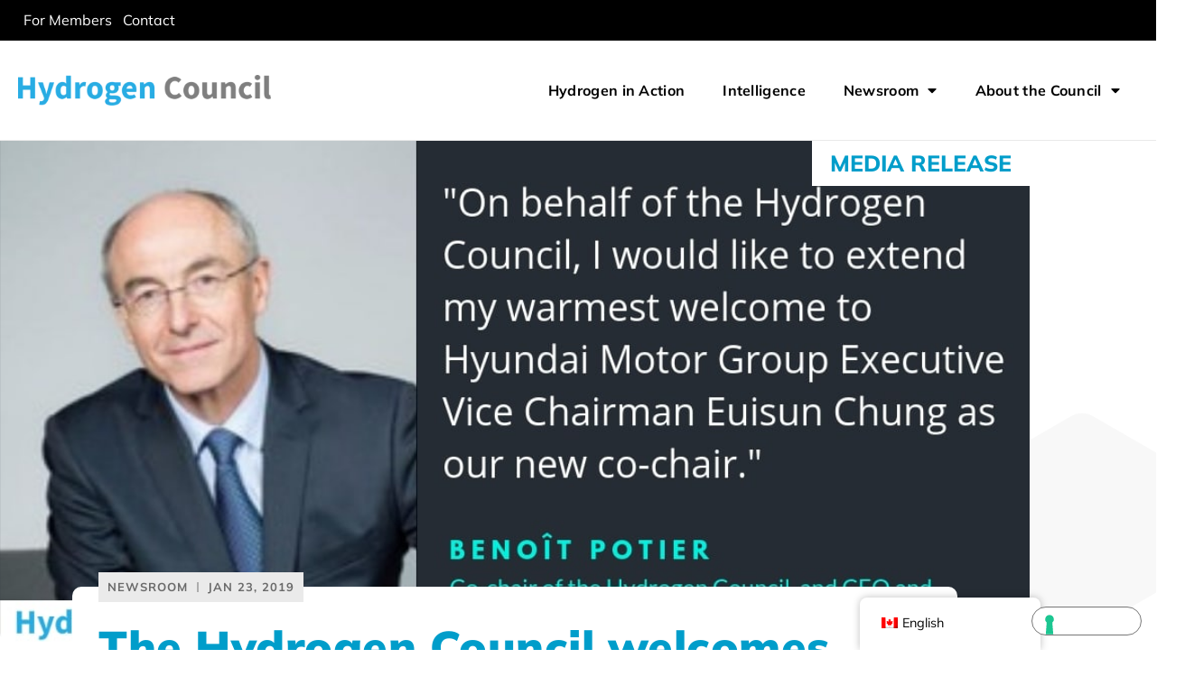

--- FILE ---
content_type: text/html; charset=UTF-8
request_url: https://hydrogencouncil.com/en/the-hydrogen-council-welcomes-hyundai-motor-group-executive-vice-chairman-euisun-chung-as-its-new-co-chair/
body_size: 18798
content:
<!DOCTYPE html><html lang="en-CA"><head ><!-- Iubenda Start) -->
<script type="text/javascript">
var _iub = _iub || [];
_iub.csConfiguration = {"countryDetection":true,"enableLgpd":true,"enableUspr":true,"lang":"en","lgpdAppliesGlobally":false,"perPurposeConsent":true,"siteId":2820949,"whitelabel":false,"cookiePolicyId":52328643,"cookiePolicyUrl":"https://hydrogencouncil.com//privacy-policy/","privacyPolicyUrl":"https://hydrogencouncil.com/privacy-policy/","privacyPolicyNoticeAtCollectionUrl":"https://hydrogencouncil.com/privacy-policy/", "banner":{ "acceptButtonColor":"#009DCA","acceptButtonDisplay":true,"backgroundColor":"#6A6A6A","closeButtonDisplay":false,"customizeButtonCaptionColor":"#009DCA","customizeButtonColor":"#FFFFFF","customizeButtonDisplay":true,"explicitWithdrawal":true,"listPurposes":true,"position":"bottom","rejectButtonColor":"#009DCA","rejectButtonDisplay":true,"content":"We and selected third parties use cookies or similar technologies for technical purposes and, with your consent, for other purposes. Denying consent may make related features unavailable.\n<br /><br />\nYou can consent to the use of such technologies by using the “Accept” button, by closing this notice, by scrolling this page, by interacting with any link or button outside of this notice or by continuing to browse otherwise." }};
</script>
<script type="text/javascript" src="//cdn.iubenda.com/cs/gpp/stub.js"></script>
<script type="text/javascript" src="//cdn.iubenda.com/cs/iubenda_cs.js" charset="UTF-8" async></script>
<!-- Iubenda End) -->

<!-- Google GA4 Start -->
<!-- Google tag (gtag.js) -->
<script async src="https://www.googletagmanager.com/gtag/js?id=G-N8NDCKQMQ6"></script>
<script>
  window.dataLayer = window.dataLayer || [];
  function gtag(){dataLayer.push(arguments);}
  gtag('js', new Date());

  gtag('config', 'G-N8NDCKQMQ6');
</script>
<!-- Google GA4 End -->

<!-- Google tag (gtag.js) -->
<script async src="https://www.googletagmanager.com/gtag/js?id=UA-70355567-3"></script>
<script>
  window.dataLayer = window.dataLayer || [];
  function gtag(){dataLayer.push(arguments);}
  gtag('js', new Date());

  gtag('config', 'UA-70355567-3');
</script>
	<meta charset="UTF-8" />
	<meta name="viewport" content="width=device-width, initial-scale=1" />
	<script type="text/javascript">
/* <![CDATA[ */
var theplus_ajax_url = "https://hydrogencouncil.com/wp-admin/admin-ajax.php";
		var theplus_ajax_post_url = "https://hydrogencouncil.com/wp-admin/admin-post.php";
		var theplus_nonce = "14e5845e4b";
/* ]]> */
</script>
<meta name='robots' content='index, follow, max-image-preview:large, max-snippet:-1, max-video-preview:-1' />

	<!-- This site is optimized with the Yoast SEO plugin v26.6 - https://yoast.com/wordpress/plugins/seo/ -->
	<title>The Hydrogen Council welcomes Hyundai Motor Group Executive Vice Chairman Euisun Chung as its new co-chair | Hydrogen Council</title>
	<meta name="description" content="The Hydrogen Council is pleased to welcome Hyundai Motor Group Executive Vice Chairman Euisun Chung as its new co-chair." />
	<link rel="canonical" href="https://hydrogencouncil.com/en/the-hydrogen-council-welcomes-hyundai-motor-group-executive-vice-chairman-euisun-chung-as-its-new-co-chair/" />
	<meta property="og:locale" content="en_US" />
	<meta property="og:type" content="article" />
	<meta property="og:title" content="The Hydrogen Council welcomes Hyundai Motor Group Executive Vice Chairman Euisun Chung as its new co-chair | Hydrogen Council" />
	<meta property="og:description" content="The Hydrogen Council is pleased to welcome Hyundai Motor Group Executive Vice Chairman Euisun Chung as its new co-chair." />
	<meta property="og:url" content="https://hydrogencouncil.com/en/the-hydrogen-council-welcomes-hyundai-motor-group-executive-vice-chairman-euisun-chung-as-its-new-co-chair/" />
	<meta property="og:site_name" content="Hydrogen Council" />
	<meta property="article:published_time" content="2019-01-23T15:16:04+00:00" />
	<meta property="article:modified_time" content="2024-02-28T14:34:00+00:00" />
	<meta property="og:image" content="https://hydrogencouncil.com/wp-content/uploads/2019/01/Potier-statement-for-social_FINAL.jpg" />
	<meta property="og:image:width" content="1024" />
	<meta property="og:image:height" content="512" />
	<meta property="og:image:type" content="image/jpeg" />
	<meta name="author" content="sparkedadmin" />
	<meta name="twitter:card" content="summary_large_image" />
	<meta name="twitter:label1" content="Written by" />
	<meta name="twitter:data1" content="sparkedadmin" />
	<meta name="twitter:label2" content="Est. reading time" />
	<meta name="twitter:data2" content="2 minutes" />
	<script type="application/ld+json" class="yoast-schema-graph">{"@context":"https://schema.org","@graph":[{"@type":"Article","@id":"https://hydrogencouncil.com/the-hydrogen-council-welcomes-hyundai-motor-group-executive-vice-chairman-euisun-chung-as-its-new-co-chair/#article","isPartOf":{"@id":"https://hydrogencouncil.com/the-hydrogen-council-welcomes-hyundai-motor-group-executive-vice-chairman-euisun-chung-as-its-new-co-chair/"},"author":{"name":"sparkedadmin","@id":"https://hydrogencouncil.com/#/schema/person/3cdeb897f64bf72bc1ca95b31092ff98"},"headline":"The Hydrogen Council welcomes Hyundai Motor Group Executive Vice Chairman Euisun Chung as its new co-chair","datePublished":"2019-01-23T15:16:04+00:00","dateModified":"2024-02-28T14:34:00+00:00","mainEntityOfPage":{"@id":"https://hydrogencouncil.com/the-hydrogen-council-welcomes-hyundai-motor-group-executive-vice-chairman-euisun-chung-as-its-new-co-chair/"},"wordCount":414,"publisher":{"@id":"https://hydrogencouncil.com/#organization"},"image":{"@id":"https://hydrogencouncil.com/the-hydrogen-council-welcomes-hyundai-motor-group-executive-vice-chairman-euisun-chung-as-its-new-co-chair/#primaryimage"},"thumbnailUrl":"https://hydrogencouncil.com/wp-content/uploads/2019/01/Potier-statement-for-social_FINAL.jpg","keywords":["Media Release"],"articleSection":["Format","Media Release","Newsroom"],"inLanguage":"en-CA"},{"@type":"WebPage","@id":"https://hydrogencouncil.com/the-hydrogen-council-welcomes-hyundai-motor-group-executive-vice-chairman-euisun-chung-as-its-new-co-chair/","url":"https://hydrogencouncil.com/the-hydrogen-council-welcomes-hyundai-motor-group-executive-vice-chairman-euisun-chung-as-its-new-co-chair/","name":"The Hydrogen Council welcomes Hyundai Motor Group Executive Vice Chairman Euisun Chung as its new co-chair | Hydrogen Council","isPartOf":{"@id":"https://hydrogencouncil.com/#website"},"primaryImageOfPage":{"@id":"https://hydrogencouncil.com/the-hydrogen-council-welcomes-hyundai-motor-group-executive-vice-chairman-euisun-chung-as-its-new-co-chair/#primaryimage"},"image":{"@id":"https://hydrogencouncil.com/the-hydrogen-council-welcomes-hyundai-motor-group-executive-vice-chairman-euisun-chung-as-its-new-co-chair/#primaryimage"},"thumbnailUrl":"https://hydrogencouncil.com/wp-content/uploads/2019/01/Potier-statement-for-social_FINAL.jpg","datePublished":"2019-01-23T15:16:04+00:00","dateModified":"2024-02-28T14:34:00+00:00","description":"The Hydrogen Council is pleased to welcome Hyundai Motor Group Executive Vice Chairman Euisun Chung as its new co-chair.","breadcrumb":{"@id":"https://hydrogencouncil.com/the-hydrogen-council-welcomes-hyundai-motor-group-executive-vice-chairman-euisun-chung-as-its-new-co-chair/#breadcrumb"},"inLanguage":"en-CA","potentialAction":[{"@type":"ReadAction","target":["https://hydrogencouncil.com/the-hydrogen-council-welcomes-hyundai-motor-group-executive-vice-chairman-euisun-chung-as-its-new-co-chair/"]}]},{"@type":"ImageObject","inLanguage":"en-CA","@id":"https://hydrogencouncil.com/the-hydrogen-council-welcomes-hyundai-motor-group-executive-vice-chairman-euisun-chung-as-its-new-co-chair/#primaryimage","url":"https://hydrogencouncil.com/wp-content/uploads/2019/01/Potier-statement-for-social_FINAL.jpg","contentUrl":"https://hydrogencouncil.com/wp-content/uploads/2019/01/Potier-statement-for-social_FINAL.jpg","width":1024,"height":512},{"@type":"BreadcrumbList","@id":"https://hydrogencouncil.com/the-hydrogen-council-welcomes-hyundai-motor-group-executive-vice-chairman-euisun-chung-as-its-new-co-chair/#breadcrumb","itemListElement":[{"@type":"ListItem","position":1,"name":"Home","item":"https://hydrogencouncil.com/"},{"@type":"ListItem","position":2,"name":"The Hydrogen Council welcomes Hyundai Motor Group Executive Vice Chairman Euisun Chung as its new co-chair"}]},{"@type":"WebSite","@id":"https://hydrogencouncil.com/#website","url":"https://hydrogencouncil.com/","name":"Hydrogen Council","description":"A global CEO-level initiative with a united vision for hydrogen","publisher":{"@id":"https://hydrogencouncil.com/#organization"},"potentialAction":[{"@type":"SearchAction","target":{"@type":"EntryPoint","urlTemplate":"https://hydrogencouncil.com/?s={search_term_string}"},"query-input":{"@type":"PropertyValueSpecification","valueRequired":true,"valueName":"search_term_string"}}],"inLanguage":"en-CA"},{"@type":"Organization","@id":"https://hydrogencouncil.com/#organization","name":"Hydrogen Council","url":"https://hydrogencouncil.com/","logo":{"@type":"ImageObject","inLanguage":"en-CA","@id":"https://hydrogencouncil.com/#/schema/logo/image/","url":"https://hydrogencouncil.com/wp-content/uploads/2020/07/Untitled-design-2.png","contentUrl":"https://hydrogencouncil.com/wp-content/uploads/2020/07/Untitled-design-2.png","width":1024,"height":512,"caption":"Hydrogen Council"},"image":{"@id":"https://hydrogencouncil.com/#/schema/logo/image/"}},{"@type":"Person","@id":"https://hydrogencouncil.com/#/schema/person/3cdeb897f64bf72bc1ca95b31092ff98","name":"sparkedadmin","image":{"@type":"ImageObject","inLanguage":"en-CA","@id":"https://hydrogencouncil.com/#/schema/person/image/","url":"https://secure.gravatar.com/avatar/66fd3bb88d02e422d36e9f0e1fc52b2ce6c59df6a12e91a59752d57569803035?s=96&d=mm&r=g","contentUrl":"https://secure.gravatar.com/avatar/66fd3bb88d02e422d36e9f0e1fc52b2ce6c59df6a12e91a59752d57569803035?s=96&d=mm&r=g","caption":"sparkedadmin"},"sameAs":["http://hydrogencouncil.com"],"url":"https://hydrogencouncil.com/en/author/sparkedadmin/"}]}</script>
	<!-- / Yoast SEO plugin. -->


<link rel="alternate" type="application/rss+xml" title="Hydrogen Council &raquo; Feed" href="https://hydrogencouncil.com/en/feed/" />
<link rel="alternate" type="application/rss+xml" title="Hydrogen Council &raquo; Comments Feed" href="https://hydrogencouncil.com/en/comments/feed/" />
<link rel="alternate" title="oEmbed (JSON)" type="application/json+oembed" href="https://hydrogencouncil.com/en/wp-json/oembed/1.0/embed?url=https%3A%2F%2Fhydrogencouncil.com%2Fen%2Fthe-hydrogen-council-welcomes-hyundai-motor-group-executive-vice-chairman-euisun-chung-as-its-new-co-chair%2F" />
<link rel="alternate" title="oEmbed (XML)" type="text/xml+oembed" href="https://hydrogencouncil.com/en/wp-json/oembed/1.0/embed?url=https%3A%2F%2Fhydrogencouncil.com%2Fen%2Fthe-hydrogen-council-welcomes-hyundai-motor-group-executive-vice-chairman-euisun-chung-as-its-new-co-chair%2F&#038;format=xml" />
<style id='wp-img-auto-sizes-contain-inline-css' type='text/css'>
img:is([sizes=auto i],[sizes^="auto," i]){contain-intrinsic-size:3000px 1500px}
/*# sourceURL=wp-img-auto-sizes-contain-inline-css */
</style>
<link rel='stylesheet' id='font-awesome-5-all-css' href='https://hydrogencouncil.com/wp-content/plugins/elementor/assets/lib/font-awesome/css/all.min.css?ver=3.34.1' type='text/css' media='all' />
<link rel='stylesheet' id='font-awesome-4-shim-css' href='https://hydrogencouncil.com/wp-content/plugins/elementor/assets/lib/font-awesome/css/v4-shims.min.css?ver=3.34.1' type='text/css' media='all' />
<link rel='stylesheet' id='jupiterx-child-css' href='https://hydrogencouncil.com/wp-content/themes/jupiterx-child/assets/css/style.css?ver=6.9' type='text/css' media='all' />
<style id='wp-emoji-styles-inline-css' type='text/css'>

	img.wp-smiley, img.emoji {
		display: inline !important;
		border: none !important;
		box-shadow: none !important;
		height: 1em !important;
		width: 1em !important;
		margin: 0 0.07em !important;
		vertical-align: -0.1em !important;
		background: none !important;
		padding: 0 !important;
	}
/*# sourceURL=wp-emoji-styles-inline-css */
</style>
<style id='classic-theme-styles-inline-css' type='text/css'>
/*! This file is auto-generated */
.wp-block-button__link{color:#fff;background-color:#32373c;border-radius:9999px;box-shadow:none;text-decoration:none;padding:calc(.667em + 2px) calc(1.333em + 2px);font-size:1.125em}.wp-block-file__button{background:#32373c;color:#fff;text-decoration:none}
/*# sourceURL=/wp-includes/css/classic-themes.min.css */
</style>
<link rel='stylesheet' id='jet-engine-frontend-css' href='https://hydrogencouncil.com/wp-content/plugins/jet-engine/assets/css/frontend.css?ver=3.8.2' type='text/css' media='all' />
<style id='global-styles-inline-css' type='text/css'>
:root{--wp--preset--aspect-ratio--square: 1;--wp--preset--aspect-ratio--4-3: 4/3;--wp--preset--aspect-ratio--3-4: 3/4;--wp--preset--aspect-ratio--3-2: 3/2;--wp--preset--aspect-ratio--2-3: 2/3;--wp--preset--aspect-ratio--16-9: 16/9;--wp--preset--aspect-ratio--9-16: 9/16;--wp--preset--color--black: #000000;--wp--preset--color--cyan-bluish-gray: #abb8c3;--wp--preset--color--white: #ffffff;--wp--preset--color--pale-pink: #f78da7;--wp--preset--color--vivid-red: #cf2e2e;--wp--preset--color--luminous-vivid-orange: #ff6900;--wp--preset--color--luminous-vivid-amber: #fcb900;--wp--preset--color--light-green-cyan: #7bdcb5;--wp--preset--color--vivid-green-cyan: #00d084;--wp--preset--color--pale-cyan-blue: #8ed1fc;--wp--preset--color--vivid-cyan-blue: #0693e3;--wp--preset--color--vivid-purple: #9b51e0;--wp--preset--gradient--vivid-cyan-blue-to-vivid-purple: linear-gradient(135deg,rgb(6,147,227) 0%,rgb(155,81,224) 100%);--wp--preset--gradient--light-green-cyan-to-vivid-green-cyan: linear-gradient(135deg,rgb(122,220,180) 0%,rgb(0,208,130) 100%);--wp--preset--gradient--luminous-vivid-amber-to-luminous-vivid-orange: linear-gradient(135deg,rgb(252,185,0) 0%,rgb(255,105,0) 100%);--wp--preset--gradient--luminous-vivid-orange-to-vivid-red: linear-gradient(135deg,rgb(255,105,0) 0%,rgb(207,46,46) 100%);--wp--preset--gradient--very-light-gray-to-cyan-bluish-gray: linear-gradient(135deg,rgb(238,238,238) 0%,rgb(169,184,195) 100%);--wp--preset--gradient--cool-to-warm-spectrum: linear-gradient(135deg,rgb(74,234,220) 0%,rgb(151,120,209) 20%,rgb(207,42,186) 40%,rgb(238,44,130) 60%,rgb(251,105,98) 80%,rgb(254,248,76) 100%);--wp--preset--gradient--blush-light-purple: linear-gradient(135deg,rgb(255,206,236) 0%,rgb(152,150,240) 100%);--wp--preset--gradient--blush-bordeaux: linear-gradient(135deg,rgb(254,205,165) 0%,rgb(254,45,45) 50%,rgb(107,0,62) 100%);--wp--preset--gradient--luminous-dusk: linear-gradient(135deg,rgb(255,203,112) 0%,rgb(199,81,192) 50%,rgb(65,88,208) 100%);--wp--preset--gradient--pale-ocean: linear-gradient(135deg,rgb(255,245,203) 0%,rgb(182,227,212) 50%,rgb(51,167,181) 100%);--wp--preset--gradient--electric-grass: linear-gradient(135deg,rgb(202,248,128) 0%,rgb(113,206,126) 100%);--wp--preset--gradient--midnight: linear-gradient(135deg,rgb(2,3,129) 0%,rgb(40,116,252) 100%);--wp--preset--font-size--small: 13px;--wp--preset--font-size--medium: 20px;--wp--preset--font-size--large: 36px;--wp--preset--font-size--x-large: 42px;--wp--preset--spacing--20: 0.44rem;--wp--preset--spacing--30: 0.67rem;--wp--preset--spacing--40: 1rem;--wp--preset--spacing--50: 1.5rem;--wp--preset--spacing--60: 2.25rem;--wp--preset--spacing--70: 3.38rem;--wp--preset--spacing--80: 5.06rem;--wp--preset--shadow--natural: 6px 6px 9px rgba(0, 0, 0, 0.2);--wp--preset--shadow--deep: 12px 12px 50px rgba(0, 0, 0, 0.4);--wp--preset--shadow--sharp: 6px 6px 0px rgba(0, 0, 0, 0.2);--wp--preset--shadow--outlined: 6px 6px 0px -3px rgb(255, 255, 255), 6px 6px rgb(0, 0, 0);--wp--preset--shadow--crisp: 6px 6px 0px rgb(0, 0, 0);}:where(.is-layout-flex){gap: 0.5em;}:where(.is-layout-grid){gap: 0.5em;}body .is-layout-flex{display: flex;}.is-layout-flex{flex-wrap: wrap;align-items: center;}.is-layout-flex > :is(*, div){margin: 0;}body .is-layout-grid{display: grid;}.is-layout-grid > :is(*, div){margin: 0;}:where(.wp-block-columns.is-layout-flex){gap: 2em;}:where(.wp-block-columns.is-layout-grid){gap: 2em;}:where(.wp-block-post-template.is-layout-flex){gap: 1.25em;}:where(.wp-block-post-template.is-layout-grid){gap: 1.25em;}.has-black-color{color: var(--wp--preset--color--black) !important;}.has-cyan-bluish-gray-color{color: var(--wp--preset--color--cyan-bluish-gray) !important;}.has-white-color{color: var(--wp--preset--color--white) !important;}.has-pale-pink-color{color: var(--wp--preset--color--pale-pink) !important;}.has-vivid-red-color{color: var(--wp--preset--color--vivid-red) !important;}.has-luminous-vivid-orange-color{color: var(--wp--preset--color--luminous-vivid-orange) !important;}.has-luminous-vivid-amber-color{color: var(--wp--preset--color--luminous-vivid-amber) !important;}.has-light-green-cyan-color{color: var(--wp--preset--color--light-green-cyan) !important;}.has-vivid-green-cyan-color{color: var(--wp--preset--color--vivid-green-cyan) !important;}.has-pale-cyan-blue-color{color: var(--wp--preset--color--pale-cyan-blue) !important;}.has-vivid-cyan-blue-color{color: var(--wp--preset--color--vivid-cyan-blue) !important;}.has-vivid-purple-color{color: var(--wp--preset--color--vivid-purple) !important;}.has-black-background-color{background-color: var(--wp--preset--color--black) !important;}.has-cyan-bluish-gray-background-color{background-color: var(--wp--preset--color--cyan-bluish-gray) !important;}.has-white-background-color{background-color: var(--wp--preset--color--white) !important;}.has-pale-pink-background-color{background-color: var(--wp--preset--color--pale-pink) !important;}.has-vivid-red-background-color{background-color: var(--wp--preset--color--vivid-red) !important;}.has-luminous-vivid-orange-background-color{background-color: var(--wp--preset--color--luminous-vivid-orange) !important;}.has-luminous-vivid-amber-background-color{background-color: var(--wp--preset--color--luminous-vivid-amber) !important;}.has-light-green-cyan-background-color{background-color: var(--wp--preset--color--light-green-cyan) !important;}.has-vivid-green-cyan-background-color{background-color: var(--wp--preset--color--vivid-green-cyan) !important;}.has-pale-cyan-blue-background-color{background-color: var(--wp--preset--color--pale-cyan-blue) !important;}.has-vivid-cyan-blue-background-color{background-color: var(--wp--preset--color--vivid-cyan-blue) !important;}.has-vivid-purple-background-color{background-color: var(--wp--preset--color--vivid-purple) !important;}.has-black-border-color{border-color: var(--wp--preset--color--black) !important;}.has-cyan-bluish-gray-border-color{border-color: var(--wp--preset--color--cyan-bluish-gray) !important;}.has-white-border-color{border-color: var(--wp--preset--color--white) !important;}.has-pale-pink-border-color{border-color: var(--wp--preset--color--pale-pink) !important;}.has-vivid-red-border-color{border-color: var(--wp--preset--color--vivid-red) !important;}.has-luminous-vivid-orange-border-color{border-color: var(--wp--preset--color--luminous-vivid-orange) !important;}.has-luminous-vivid-amber-border-color{border-color: var(--wp--preset--color--luminous-vivid-amber) !important;}.has-light-green-cyan-border-color{border-color: var(--wp--preset--color--light-green-cyan) !important;}.has-vivid-green-cyan-border-color{border-color: var(--wp--preset--color--vivid-green-cyan) !important;}.has-pale-cyan-blue-border-color{border-color: var(--wp--preset--color--pale-cyan-blue) !important;}.has-vivid-cyan-blue-border-color{border-color: var(--wp--preset--color--vivid-cyan-blue) !important;}.has-vivid-purple-border-color{border-color: var(--wp--preset--color--vivid-purple) !important;}.has-vivid-cyan-blue-to-vivid-purple-gradient-background{background: var(--wp--preset--gradient--vivid-cyan-blue-to-vivid-purple) !important;}.has-light-green-cyan-to-vivid-green-cyan-gradient-background{background: var(--wp--preset--gradient--light-green-cyan-to-vivid-green-cyan) !important;}.has-luminous-vivid-amber-to-luminous-vivid-orange-gradient-background{background: var(--wp--preset--gradient--luminous-vivid-amber-to-luminous-vivid-orange) !important;}.has-luminous-vivid-orange-to-vivid-red-gradient-background{background: var(--wp--preset--gradient--luminous-vivid-orange-to-vivid-red) !important;}.has-very-light-gray-to-cyan-bluish-gray-gradient-background{background: var(--wp--preset--gradient--very-light-gray-to-cyan-bluish-gray) !important;}.has-cool-to-warm-spectrum-gradient-background{background: var(--wp--preset--gradient--cool-to-warm-spectrum) !important;}.has-blush-light-purple-gradient-background{background: var(--wp--preset--gradient--blush-light-purple) !important;}.has-blush-bordeaux-gradient-background{background: var(--wp--preset--gradient--blush-bordeaux) !important;}.has-luminous-dusk-gradient-background{background: var(--wp--preset--gradient--luminous-dusk) !important;}.has-pale-ocean-gradient-background{background: var(--wp--preset--gradient--pale-ocean) !important;}.has-electric-grass-gradient-background{background: var(--wp--preset--gradient--electric-grass) !important;}.has-midnight-gradient-background{background: var(--wp--preset--gradient--midnight) !important;}.has-small-font-size{font-size: var(--wp--preset--font-size--small) !important;}.has-medium-font-size{font-size: var(--wp--preset--font-size--medium) !important;}.has-large-font-size{font-size: var(--wp--preset--font-size--large) !important;}.has-x-large-font-size{font-size: var(--wp--preset--font-size--x-large) !important;}
:where(.wp-block-post-template.is-layout-flex){gap: 1.25em;}:where(.wp-block-post-template.is-layout-grid){gap: 1.25em;}
:where(.wp-block-term-template.is-layout-flex){gap: 1.25em;}:where(.wp-block-term-template.is-layout-grid){gap: 1.25em;}
:where(.wp-block-columns.is-layout-flex){gap: 2em;}:where(.wp-block-columns.is-layout-grid){gap: 2em;}
:root :where(.wp-block-pullquote){font-size: 1.5em;line-height: 1.6;}
/*# sourceURL=global-styles-inline-css */
</style>
<link rel='stylesheet' id='trp-floater-language-switcher-style-css' href='https://hydrogencouncil.com/wp-content/plugins/translatepress-multilingual/assets/css/trp-floater-language-switcher.css?ver=3.0.6' type='text/css' media='all' />
<link rel='stylesheet' id='trp-language-switcher-style-css' href='https://hydrogencouncil.com/wp-content/plugins/translatepress-multilingual/assets/css/trp-language-switcher.css?ver=3.0.6' type='text/css' media='all' />
<link rel='stylesheet' id='forms-for-campaign-monitor-custom_cm_monitor_css-css' href='https://hydrogencouncil.com/wp-content/plugins/forms-for-campaign-monitor/forms/views/public/css/app.css?ver=1.0.0' type='text/css' media='all' />
<link rel='stylesheet' id='theplus-icons-library-css' href='https://hydrogencouncil.com/wp-content/plugins/the-plus-addons-for-elementor-page-builder/assets/fonts/style.css?ver=6.4.5' type='text/css' media='' />
<link rel='stylesheet' id='theplus-front-css-css' href='//hydrogencouncil.com/wp-content/uploads/theplus-addons/theplus-post-1597.min.css?ver=1769223277' type='text/css' media='all' />
<link rel='stylesheet' id='jupiterx-popups-animation-css' href='https://hydrogencouncil.com/wp-content/plugins/jupiterx-core/includes/extensions/raven/assets/lib/animate/animate.min.css?ver=4.14.1' type='text/css' media='all' />
<link rel='stylesheet' id='jupiterx-css' href='https://hydrogencouncil.com/wp-content/uploads/jupiterx/compiler/jupiterx/cc9cea4.css?ver=4.14.1' type='text/css' media='all' />
<link rel='stylesheet' id='jupiterx-elements-dynamic-styles-css' href='https://hydrogencouncil.com/wp-content/uploads/jupiterx/compiler/jupiterx-elements-dynamic-styles/bc6ce43.css?ver=4.14.1' type='text/css' media='all' />
<link rel='stylesheet' id='elementor-frontend-css' href='https://hydrogencouncil.com/wp-content/uploads/elementor/css/custom-frontend.min.css?ver=1769218649' type='text/css' media='all' />
<style id='elementor-frontend-inline-css' type='text/css'>
.elementor-6049 .elementor-element.elementor-element-308ad2e:not(.elementor-motion-effects-element-type-background) > .elementor-widget-wrap, .elementor-6049 .elementor-element.elementor-element-308ad2e > .elementor-widget-wrap > .elementor-motion-effects-container > .elementor-motion-effects-layer{background-image:url("https://hydrogencouncil.com/wp-content/uploads/2019/01/Potier-statement-for-social_FINAL.jpg");}
/*# sourceURL=elementor-frontend-inline-css */
</style>
<link rel='stylesheet' id='widget-icon-list-css' href='https://hydrogencouncil.com/wp-content/uploads/elementor/css/custom-widget-icon-list.min.css?ver=1769218649' type='text/css' media='all' />
<link rel='stylesheet' id='widget-image-css' href='https://hydrogencouncil.com/wp-content/plugins/elementor/assets/css/widget-image.min.css?ver=3.34.1' type='text/css' media='all' />
<link rel='stylesheet' id='widget-nav-menu-css' href='https://hydrogencouncil.com/wp-content/uploads/elementor/css/custom-pro-widget-nav-menu.min.css?ver=1769218649' type='text/css' media='all' />
<link rel='stylesheet' id='widget-heading-css' href='https://hydrogencouncil.com/wp-content/plugins/elementor/assets/css/widget-heading.min.css?ver=3.34.1' type='text/css' media='all' />
<link rel='stylesheet' id='dashicons-css' href='https://hydrogencouncil.com/wp-includes/css/dashicons.min.css?ver=6.9' type='text/css' media='all' />
<link rel='stylesheet' id='widget-divider-css' href='https://hydrogencouncil.com/wp-content/plugins/elementor/assets/css/widget-divider.min.css?ver=3.34.1' type='text/css' media='all' />
<link rel='stylesheet' id='widget-icon-box-css' href='https://hydrogencouncil.com/wp-content/uploads/elementor/css/custom-widget-icon-box.min.css?ver=1769218649' type='text/css' media='all' />
<link rel='stylesheet' id='widget-share-buttons-css' href='https://hydrogencouncil.com/wp-content/plugins/elementor-pro/assets/css/widget-share-buttons.min.css?ver=3.34.0' type='text/css' media='all' />
<link rel='stylesheet' id='e-apple-webkit-css' href='https://hydrogencouncil.com/wp-content/uploads/elementor/css/custom-apple-webkit.min.css?ver=1769218649' type='text/css' media='all' />
<link rel='stylesheet' id='elementor-icons-shared-0-css' href='https://hydrogencouncil.com/wp-content/plugins/elementor/assets/lib/font-awesome/css/fontawesome.min.css?ver=5.15.3' type='text/css' media='all' />
<link rel='stylesheet' id='elementor-icons-fa-solid-css' href='https://hydrogencouncil.com/wp-content/plugins/elementor/assets/lib/font-awesome/css/solid.min.css?ver=5.15.3' type='text/css' media='all' />
<link rel='stylesheet' id='elementor-icons-fa-brands-css' href='https://hydrogencouncil.com/wp-content/plugins/elementor/assets/lib/font-awesome/css/brands.min.css?ver=5.15.3' type='text/css' media='all' />
<link rel='stylesheet' id='widget-social-icons-css' href='https://hydrogencouncil.com/wp-content/plugins/elementor/assets/css/widget-social-icons.min.css?ver=3.34.1' type='text/css' media='all' />
<link rel='stylesheet' id='widget-post-info-css' href='https://hydrogencouncil.com/wp-content/plugins/elementor-pro/assets/css/widget-post-info.min.css?ver=3.34.0' type='text/css' media='all' />
<link rel='stylesheet' id='elementor-icons-fa-regular-css' href='https://hydrogencouncil.com/wp-content/plugins/elementor/assets/lib/font-awesome/css/regular.min.css?ver=5.15.3' type='text/css' media='all' />
<link rel='stylesheet' id='widget-posts-css' href='https://hydrogencouncil.com/wp-content/plugins/elementor-pro/assets/css/widget-posts.min.css?ver=3.34.0' type='text/css' media='all' />
<link rel='stylesheet' id='elementor-icons-css' href='https://hydrogencouncil.com/wp-content/plugins/elementor/assets/lib/eicons/css/elementor-icons.min.css?ver=5.45.0' type='text/css' media='all' />
<link rel='stylesheet' id='font-awesome-css' href='https://hydrogencouncil.com/wp-content/plugins/elementor/assets/lib/font-awesome/css/font-awesome.min.css?ver=4.7.0' type='text/css' media='all' />
<link rel='stylesheet' id='jupiterx-core-raven-frontend-css' href='https://hydrogencouncil.com/wp-content/plugins/jupiterx-core/includes/extensions/raven/assets/css/frontend.min.css?ver=6.9' type='text/css' media='all' />
<link rel='stylesheet' id='elementor-post-5-css' href='https://hydrogencouncil.com/wp-content/uploads/elementor/css/post-5.css?ver=1769218650' type='text/css' media='all' />
<link rel='stylesheet' id='flatpickr-css' href='https://hydrogencouncil.com/wp-content/plugins/elementor/assets/lib/flatpickr/flatpickr.min.css?ver=4.6.13' type='text/css' media='all' />
<link rel='stylesheet' id='elementor-post-1597-css' href='https://hydrogencouncil.com/wp-content/uploads/elementor/css/post-1597.css?ver=1769223277' type='text/css' media='all' />
<link rel='stylesheet' id='elementor-post-113-css' href='https://hydrogencouncil.com/wp-content/uploads/elementor/css/post-113.css?ver=1769218650' type='text/css' media='all' />
<link rel='stylesheet' id='elementor-post-98-css' href='https://hydrogencouncil.com/wp-content/uploads/elementor/css/post-98.css?ver=1769218650' type='text/css' media='all' />
<link rel='stylesheet' id='elementor-post-6049-css' href='https://hydrogencouncil.com/wp-content/uploads/elementor/css/post-6049.css?ver=1769218650' type='text/css' media='all' />
<link rel='stylesheet' id='elementor-gf-local-mulish-css' href='https://hydrogencouncil.com/wp-content/uploads/elementor/google-fonts/css/mulish.css?ver=1743979139' type='text/css' media='all' />
<script type="text/javascript" src="https://hydrogencouncil.com/wp-content/plugins/elementor/assets/lib/font-awesome/js/v4-shims.min.js?ver=3.34.1" id="font-awesome-4-shim-js"></script>
<script type="text/javascript" src="https://hydrogencouncil.com/wp-includes/js/jquery/jquery.min.js?ver=3.7.1" id="jquery-core-js"></script>
<script type="text/javascript" src="https://hydrogencouncil.com/wp-includes/js/jquery/jquery-migrate.min.js?ver=3.4.1" id="jquery-migrate-js"></script>
<script type="text/javascript" src="https://hydrogencouncil.com/wp-content/themes/jupiterx/lib/assets/dist/js/utils.min.js?ver=4.14.1" id="jupiterx-utils-js"></script>
<link rel="https://api.w.org/" href="https://hydrogencouncil.com/en/wp-json/" /><link rel="alternate" title="JSON" type="application/json" href="https://hydrogencouncil.com/en/wp-json/wp/v2/posts/1597" /><link rel="EditURI" type="application/rsd+xml" title="RSD" href="https://hydrogencouncil.com/xmlrpc.php?rsd" />
<meta name="generator" content="WordPress 6.9" />
<link rel='shortlink' href='https://hydrogencouncil.com/en/?p=1597' />
<link rel="alternate" hreflang="en-CA" href="https://hydrogencouncil.com/en/the-hydrogen-council-welcomes-hyundai-motor-group-executive-vice-chairman-euisun-chung-as-its-new-co-chair/"/>
<link rel="alternate" hreflang="zh-CN" href="https://hydrogencouncil.com/zh/the-hydrogen-council-welcomes-hyundai-motor-group-executive-vice-chairman-euisun-chung-as-its-new-co-chair/"/>
<link rel="alternate" hreflang="fr-FR" href="https://hydrogencouncil.com/fr/the-hydrogen-council-welcomes-hyundai-motor-group-executive-vice-chairman-euisun-chung-as-its-new-co-chair/"/>
<link rel="alternate" hreflang="de-DE" href="https://hydrogencouncil.com/de/the-hydrogen-council-welcomes-hyundai-motor-group-executive-vice-chairman-euisun-chung-as-its-new-co-chair/"/>
<link rel="alternate" hreflang="ja" href="https://hydrogencouncil.com/ja/the-hydrogen-council-welcomes-hyundai-motor-group-executive-vice-chairman-euisun-chung-as-its-new-co-chair/"/>
<link rel="alternate" hreflang="ko-KR" href="https://hydrogencouncil.com/ko/the-hydrogen-council-welcomes-hyundai-motor-group-executive-vice-chairman-euisun-chung-as-its-new-co-chair/"/>
<link rel="alternate" hreflang="es-ES" href="https://hydrogencouncil.com/es/the-hydrogen-council-welcomes-hyundai-motor-group-executive-vice-chairman-euisun-chung-as-its-new-co-chair/"/>
<link rel="alternate" hreflang="en" href="https://hydrogencouncil.com/en/the-hydrogen-council-welcomes-hyundai-motor-group-executive-vice-chairman-euisun-chung-as-its-new-co-chair/"/>
<link rel="alternate" hreflang="zh" href="https://hydrogencouncil.com/zh/the-hydrogen-council-welcomes-hyundai-motor-group-executive-vice-chairman-euisun-chung-as-its-new-co-chair/"/>
<link rel="alternate" hreflang="fr" href="https://hydrogencouncil.com/fr/the-hydrogen-council-welcomes-hyundai-motor-group-executive-vice-chairman-euisun-chung-as-its-new-co-chair/"/>
<link rel="alternate" hreflang="de" href="https://hydrogencouncil.com/de/the-hydrogen-council-welcomes-hyundai-motor-group-executive-vice-chairman-euisun-chung-as-its-new-co-chair/"/>
<link rel="alternate" hreflang="ko" href="https://hydrogencouncil.com/ko/the-hydrogen-council-welcomes-hyundai-motor-group-executive-vice-chairman-euisun-chung-as-its-new-co-chair/"/>
<link rel="alternate" hreflang="es" href="https://hydrogencouncil.com/es/the-hydrogen-council-welcomes-hyundai-motor-group-executive-vice-chairman-euisun-chung-as-its-new-co-chair/"/>
<meta name="generator" content="Elementor 3.34.1; features: additional_custom_breakpoints; settings: css_print_method-external, google_font-enabled, font_display-auto">
			<style>
				.e-con.e-parent:nth-of-type(n+4):not(.e-lazyloaded):not(.e-no-lazyload),
				.e-con.e-parent:nth-of-type(n+4):not(.e-lazyloaded):not(.e-no-lazyload) * {
					background-image: none !important;
				}
				@media screen and (max-height: 1024px) {
					.e-con.e-parent:nth-of-type(n+3):not(.e-lazyloaded):not(.e-no-lazyload),
					.e-con.e-parent:nth-of-type(n+3):not(.e-lazyloaded):not(.e-no-lazyload) * {
						background-image: none !important;
					}
				}
				@media screen and (max-height: 640px) {
					.e-con.e-parent:nth-of-type(n+2):not(.e-lazyloaded):not(.e-no-lazyload),
					.e-con.e-parent:nth-of-type(n+2):not(.e-lazyloaded):not(.e-no-lazyload) * {
						background-image: none !important;
					}
				}
			</style>
			<link rel="icon" href="https://hydrogencouncil.com/wp-content/uploads/2022/09/cropped-cropped-H-for-microsite-32x32.png" sizes="32x32" />
<link rel="icon" href="https://hydrogencouncil.com/wp-content/uploads/2022/09/cropped-cropped-H-for-microsite-192x192.png" sizes="192x192" />
<link rel="apple-touch-icon" href="https://hydrogencouncil.com/wp-content/uploads/2022/09/cropped-cropped-H-for-microsite-180x180.png" />
<meta name="msapplication-TileImage" content="https://hydrogencouncil.com/wp-content/uploads/2022/09/cropped-cropped-H-for-microsite-270x270.png" />
		<style type="text/css" id="wp-custom-css">
			#trp-floater-ls-language-list {
    max-height: 310px;
    overflow-y: auto;
}
#trp-floater-ls.trp-color-dark {
    background: #ffffff;
}
.trp-color-dark #trp-floater-ls-current-language a, .trp-color-dark #trp-floater-ls-language-list a {
    color: #000000;
}		</style>
		</head><body class="wp-singular post-template-default single single-post postid-1597 single-format-standard wp-theme-jupiterx wp-child-theme-jupiterx-child no-js translatepress-en_CA elementor-page-6049 elementor-default elementor-template-full-width elementor-kit-5 elementor-page elementor-page-1597 jupiterx-post-template-1" itemscope="itemscope" itemtype="http://schema.org/WebPage"><a class="jupiterx-a11y jupiterx-a11y-skip-navigation-link" href="#jupiterx-main">Skip to content</a><div class="jupiterx-site"><header class="jupiterx-header" data-jupiterx-settings="{&quot;breakpoint&quot;:&quot;767.98&quot;,&quot;behavior&quot;:&quot;&quot;}" role="banner" itemscope="itemscope" itemtype="http://schema.org/WPHeader">		<header data-elementor-type="header" data-elementor-id="113" class="elementor elementor-113 elementor-location-header" data-elementor-post-type="elementor_library">
					<section class="elementor-section elementor-top-section elementor-element elementor-element-6667925 elementor-section-boxed elementor-section-height-default elementor-section-height-default" data-id="6667925" data-element_type="section" data-settings="{&quot;background_background&quot;:&quot;classic&quot;}">
						<div class="elementor-container elementor-column-gap-default">
					<div class="elementor-column elementor-col-100 elementor-top-column elementor-element elementor-element-c25cebe" data-id="c25cebe" data-element_type="column">
			<div class="elementor-widget-wrap elementor-element-populated">
						<div class="elementor-element elementor-element-49108c8 elementor-icon-list--layout-inline elementor-align-end hover-icons elementor-mobile-align-center elementor-list-item-link-full_width elementor-widget elementor-widget-icon-list" data-id="49108c8" data-element_type="widget" data-widget_type="icon-list.default">
				<div class="elementor-widget-container">
							<ul class="elementor-icon-list-items elementor-inline-items">
							<li class="elementor-icon-list-item elementor-inline-item">
											<a href="https://hydrogencouncil.com/for-members/">

											<span class="elementor-icon-list-text">For Members</span>
											</a>
									</li>
								<li class="elementor-icon-list-item elementor-inline-item">
											<a href="https://hydrogencouncil.com/contact/">

											<span class="elementor-icon-list-text">Contact</span>
											</a>
									</li>
						</ul>
						</div>
				</div>
					</div>
		</div>
					</div>
		</section>
				<section class="elementor-section elementor-top-section elementor-element elementor-element-d92bf80 elementor-section-height-min-height elementor-section-boxed elementor-section-height-default elementor-section-items-middle" data-id="d92bf80" data-element_type="section" data-settings="{&quot;background_background&quot;:&quot;classic&quot;}">
						<div class="elementor-container elementor-column-gap-default">
					<div class="elementor-column elementor-col-50 elementor-top-column elementor-element elementor-element-5af1d73" data-id="5af1d73" data-element_type="column">
			<div class="elementor-widget-wrap elementor-element-populated">
						<div class="elementor-element elementor-element-20c6706 elementor-widget elementor-widget-image" data-id="20c6706" data-element_type="widget" data-widget_type="image.default">
				<div class="elementor-widget-container">
																<a href="/">
							<picture class="attachment-medium_large size-medium_large wp-image-46">
<source type="image/webp" srcset="https://hydrogencouncil.com/wp-content/uploads/2022/09/HydrogenCouncil-768x93.png.webp 768w, https://hydrogencouncil.com/wp-content/uploads/2022/09/HydrogenCouncil-300x36.png.webp 300w, https://hydrogencouncil.com/wp-content/uploads/2022/09/HydrogenCouncil-1024x124.png.webp 1024w, https://hydrogencouncil.com/wp-content/uploads/2022/09/HydrogenCouncil.png.webp 1329w" sizes="(max-width: 768px) 100vw, 768px"/>
<img width="768" height="93" src="https://hydrogencouncil.com/wp-content/uploads/2022/09/HydrogenCouncil-768x93.png" alt="" srcset="https://hydrogencouncil.com/wp-content/uploads/2022/09/HydrogenCouncil-768x93.png 768w, https://hydrogencouncil.com/wp-content/uploads/2022/09/HydrogenCouncil-300x36.png 300w, https://hydrogencouncil.com/wp-content/uploads/2022/09/HydrogenCouncil-1024x124.png 1024w, https://hydrogencouncil.com/wp-content/uploads/2022/09/HydrogenCouncil.png 1329w" sizes="(max-width: 768px) 100vw, 768px"/>
</picture>
								</a>
															</div>
				</div>
					</div>
		</div>
				<div class="elementor-column elementor-col-50 elementor-top-column elementor-element elementor-element-b689cb8" data-id="b689cb8" data-element_type="column">
			<div class="elementor-widget-wrap elementor-element-populated">
						<div class="elementor-element elementor-element-b036cbc elementor-nav-menu__align-end elementor-nav-menu--stretch elementor-nav-menu--dropdown-tablet elementor-nav-menu__text-align-aside elementor-nav-menu--toggle elementor-nav-menu--burger elementor-widget elementor-widget-nav-menu" data-id="b036cbc" data-element_type="widget" data-settings="{&quot;full_width&quot;:&quot;stretch&quot;,&quot;layout&quot;:&quot;horizontal&quot;,&quot;submenu_icon&quot;:{&quot;value&quot;:&quot;&lt;i class=\&quot;fas fa-caret-down\&quot; aria-hidden=\&quot;true\&quot;&gt;&lt;\/i&gt;&quot;,&quot;library&quot;:&quot;fa-solid&quot;},&quot;toggle&quot;:&quot;burger&quot;}" data-widget_type="nav-menu.default">
				<div class="elementor-widget-container">
								<nav aria-label="Menu" class="elementor-nav-menu--main elementor-nav-menu__container elementor-nav-menu--layout-horizontal e--pointer-underline e--animation-fade">
				<ul id="menu-1-b036cbc" class="elementor-nav-menu"><li class="menu-item menu-item-type-post_type menu-item-object-page menu-item-11734"><a href="https://hydrogencouncil.com/en/hydrogen-in-action/" class="elementor-item">Hydrogen in Action</a></li>
<li class="menu-item menu-item-type-post_type menu-item-object-page menu-item-6535"><a href="https://hydrogencouncil.com/en/intelligence/" class="elementor-item">Intelligence</a></li>
<li class="menu-item menu-item-type-post_type menu-item-object-page menu-item-has-children menu-item-6530"><a href="https://hydrogencouncil.com/en/newsroom/" class="elementor-item">Newsroom</a>
<ul class="sub-menu elementor-nav-menu--dropdown">
	<li class="menu-item menu-item-type-post_type menu-item-object-page menu-item-6675"><a href="https://hydrogencouncil.com/en/for-media/" class="elementor-sub-item">For Media</a></li>
</ul>
</li>
<li class="menu-item menu-item-type-post_type menu-item-object-page menu-item-has-children menu-item-6529"><a href="https://hydrogencouncil.com/en/about-the-council/" class="elementor-item">About the Council</a>
<ul class="sub-menu elementor-nav-menu--dropdown">
	<li class="menu-item menu-item-type-post_type menu-item-object-page menu-item-6531"><a href="https://hydrogencouncil.com/en/founding-story/" class="elementor-sub-item">Founding Story</a></li>
	<li class="menu-item menu-item-type-post_type menu-item-object-page menu-item-6532"><a href="https://hydrogencouncil.com/en/members/" class="elementor-sub-item">Members</a></li>
	<li class="menu-item menu-item-type-post_type menu-item-object-page menu-item-7181"><a href="https://hydrogencouncil.com/en/partners/" class="elementor-sub-item">Partners</a></li>
	<li class="menu-item menu-item-type-post_type menu-item-object-page menu-item-7724"><a href="https://hydrogencouncil.com/en/become-a-member/" class="elementor-sub-item">Become a Member</a></li>
</ul>
</li>
</ul>			</nav>
					<div class="elementor-menu-toggle" role="button" tabindex="0" aria-label="Menu Toggle" aria-expanded="false">
			<i aria-hidden="true" role="presentation" class="elementor-menu-toggle__icon--open eicon-menu-bar"></i><i aria-hidden="true" role="presentation" class="elementor-menu-toggle__icon--close eicon-close"></i>		</div>
					<nav class="elementor-nav-menu--dropdown elementor-nav-menu__container" aria-hidden="true">
				<ul id="menu-2-b036cbc" class="elementor-nav-menu"><li class="menu-item menu-item-type-post_type menu-item-object-page menu-item-11734"><a href="https://hydrogencouncil.com/en/hydrogen-in-action/" class="elementor-item" tabindex="-1">Hydrogen in Action</a></li>
<li class="menu-item menu-item-type-post_type menu-item-object-page menu-item-6535"><a href="https://hydrogencouncil.com/en/intelligence/" class="elementor-item" tabindex="-1">Intelligence</a></li>
<li class="menu-item menu-item-type-post_type menu-item-object-page menu-item-has-children menu-item-6530"><a href="https://hydrogencouncil.com/en/newsroom/" class="elementor-item" tabindex="-1">Newsroom</a>
<ul class="sub-menu elementor-nav-menu--dropdown">
	<li class="menu-item menu-item-type-post_type menu-item-object-page menu-item-6675"><a href="https://hydrogencouncil.com/en/for-media/" class="elementor-sub-item" tabindex="-1">For Media</a></li>
</ul>
</li>
<li class="menu-item menu-item-type-post_type menu-item-object-page menu-item-has-children menu-item-6529"><a href="https://hydrogencouncil.com/en/about-the-council/" class="elementor-item" tabindex="-1">About the Council</a>
<ul class="sub-menu elementor-nav-menu--dropdown">
	<li class="menu-item menu-item-type-post_type menu-item-object-page menu-item-6531"><a href="https://hydrogencouncil.com/en/founding-story/" class="elementor-sub-item" tabindex="-1">Founding Story</a></li>
	<li class="menu-item menu-item-type-post_type menu-item-object-page menu-item-6532"><a href="https://hydrogencouncil.com/en/members/" class="elementor-sub-item" tabindex="-1">Members</a></li>
	<li class="menu-item menu-item-type-post_type menu-item-object-page menu-item-7181"><a href="https://hydrogencouncil.com/en/partners/" class="elementor-sub-item" tabindex="-1">Partners</a></li>
	<li class="menu-item menu-item-type-post_type menu-item-object-page menu-item-7724"><a href="https://hydrogencouncil.com/en/become-a-member/" class="elementor-sub-item" tabindex="-1">Become a Member</a></li>
</ul>
</li>
</ul>			</nav>
						</div>
				</div>
					</div>
		</div>
					</div>
		</section>
				</header>
		</header><main id="jupiterx-main" class="jupiterx-main">		<div data-elementor-type="single-post" data-elementor-id="6049" class="elementor elementor-6049 elementor-location-single post-1597 post type-post status-publish format-standard has-post-thumbnail hentry category-format-newsroom category-media-release category-newsroom tag-media-release" data-elementor-post-type="elementor_library">
					<section class="elementor-section elementor-top-section elementor-element elementor-element-1d7140d elementor-reverse-mobile elementor-hidden-mobile elementor-section-boxed elementor-section-height-default elementor-section-height-default" data-id="1d7140d" data-element_type="section">
						<div class="elementor-container elementor-column-gap-default">
					<div class="elementor-column elementor-col-50 elementor-top-column elementor-element elementor-element-7cfcdb1" data-id="7cfcdb1" data-element_type="column">
			<div class="elementor-widget-wrap elementor-element-populated">
						<div class="elementor-element elementor-element-64e4040 elementor-widget elementor-widget-tp-cascading-image" data-id="64e4040" data-element_type="widget" data-widget_type="tp-cascading-image.default">
				<div class="elementor-widget-container">
					<div class="pt_plus_animated_image cascading-block  wpb_single_image cascading_6974225aa216e   "  ><div class="cascading-inner-loop "><div id="cascading6974225aa218a0" class="cascading-image hehe elementor-repeater-item-fa7c20f img6974225aa21890   magic-scroll  "  ><div class="cascading-image-inner  parallax-scroll "  data-scroll_type="position"  data-scroll_offset="0"  data-scroll_duration="300"  data-scroll_x_from="10"  data-scroll_x_to="0"  data-scroll_y_from="50"  data-scroll_y_to="-50"  data-scroll_opacity_from="1"  data-scroll_opacity_to="1"  data-scroll_scale_from="1"  data-scroll_scale_to="1"  data-scroll_rotate_from="0"  data-scroll_rotate_to="0" ><div class="cascading-inner-content parallax-hover-1456913   not-link-content  " ><img width="363" height="325" src="https://hydrogencouncil.com/wp-content/uploads/2023/01/background-pattern.svg" class="parallax_image" alt="" decoding="async" /></div></div></div></div></div><style>.cascading-image.img6974225aa21890{top:auto;bottom:auto;left:-10%;right:auto;max-width:350px;margin: 0 auto;}</style>				</div>
				</div>
					</div>
		</div>
				<div class="elementor-column elementor-col-50 elementor-top-column elementor-element elementor-element-8c35952" data-id="8c35952" data-element_type="column">
			<div class="elementor-widget-wrap elementor-element-populated">
						<div class="elementor-element elementor-element-bf05e4a elementor-widget elementor-widget-tp-cascading-image" data-id="bf05e4a" data-element_type="widget" data-widget_type="tp-cascading-image.default">
				<div class="elementor-widget-container">
					<div class="pt_plus_animated_image cascading-block  wpb_single_image cascading_6974225aa2a44   "  ><div class="cascading-inner-loop "><div id="cascading6974225aa2a5b0" class="cascading-image hehe elementor-repeater-item-fa7c20f img6974225aa2a5a0   magic-scroll  "  ><div class="cascading-image-inner  parallax-scroll "  data-scroll_type="position"  data-scroll_offset="0"  data-scroll_duration="300"  data-scroll_x_from="10"  data-scroll_x_to="0"  data-scroll_y_from="50"  data-scroll_y_to="-50"  data-scroll_opacity_from="1"  data-scroll_opacity_to="1"  data-scroll_scale_from="1"  data-scroll_scale_to="1"  data-scroll_rotate_from="0"  data-scroll_rotate_to="0" ><div class="cascading-inner-content parallax-hover-1116878   not-link-content  " ><img loading="lazy" width="218" height="244" src="https://hydrogencouncil.com/wp-content/uploads/2023/01/background-2.svg" class="parallax_image" alt="" decoding="async" /></div></div></div></div></div><style>.cascading-image.img6974225aa2a5a0{top:auto;bottom:5%;left:auto;right:-5%;max-width:250px;margin: 0 auto;}</style>				</div>
				</div>
					</div>
		</div>
					</div>
		</section>
				<section class="elementor-section elementor-top-section elementor-element elementor-element-d49205f elementor-section-boxed elementor-section-height-default elementor-section-height-default" data-id="d49205f" data-element_type="section">
						<div class="elementor-container elementor-column-gap-default">
					<div class="elementor-column elementor-col-100 elementor-top-column elementor-element elementor-element-308ad2e" data-id="308ad2e" data-element_type="column" data-settings="{&quot;background_background&quot;:&quot;classic&quot;}">
			<div class="elementor-widget-wrap elementor-element-populated">
						<div class="elementor-element elementor-element-ff5eb2e elementor-widget__width-auto elementor-absolute elementor-widget elementor-widget-heading" data-id="ff5eb2e" data-element_type="widget" data-settings="{&quot;_position&quot;:&quot;absolute&quot;}" data-widget_type="heading.default">
				<div class="elementor-widget-container">
					<h3 class="elementor-heading-title elementor-size-default"><span>Media Release</span></h3>				</div>
				</div>
				<div class="elementor-element elementor-element-b975e21 elementor-widget-divider--view-line elementor-widget elementor-widget-divider" data-id="b975e21" data-element_type="widget" data-widget_type="divider.default">
				<div class="elementor-widget-container">
							<div class="elementor-divider">
			<span class="elementor-divider-separator">
						</span>
		</div>
						</div>
				</div>
					</div>
		</div>
					</div>
		</section>
				<section class="elementor-section elementor-top-section elementor-element elementor-element-33c07c2 elementor-section-boxed elementor-section-height-default elementor-section-height-default" data-id="33c07c2" data-element_type="section">
						<div class="elementor-container elementor-column-gap-default">
					<div class="elementor-column elementor-col-100 elementor-top-column elementor-element elementor-element-7775931" data-id="7775931" data-element_type="column">
			<div class="elementor-widget-wrap elementor-element-populated">
						<div class="elementor-element elementor-element-82fb898 elementor-position-inline-start elementor-view-default elementor-mobile-position-block-start elementor-widget elementor-widget-icon-box" data-id="82fb898" data-element_type="widget" data-widget_type="icon-box.default">
				<div class="elementor-widget-container">
							<div class="elementor-icon-box-wrapper">

						<div class="elementor-icon-box-icon">
				<a href="https://hydrogencouncil.com/en/newsroom/" class="elementor-icon" tabindex="-1" aria-label="Back to&lt;br&gt;Newsroom">
				<svg xmlns="http://www.w3.org/2000/svg" xmlns:xlink="http://www.w3.org/1999/xlink" height="512px" id="Layer_1" style="enable-background:new 0 0 512 512;" viewBox="0 0 512 512" width="512px" xml:space="preserve"><polygon points="352,115.4 331.3,96 160,256 331.3,416 352,396.7 201.5,256 "></polygon></svg>				</a>
			</div>
			
						<div class="elementor-icon-box-content">

									<h3 class="elementor-icon-box-title">
						<a href="https://hydrogencouncil.com/en/newsroom/" >
							Back to<br>Newsroom						</a>
					</h3>
				
				
			</div>
			
		</div>
						</div>
				</div>
				<div class="elementor-element elementor-element-3337378 elementor-widget-divider--view-line elementor-widget elementor-widget-divider" data-id="3337378" data-element_type="widget" data-widget_type="divider.default">
				<div class="elementor-widget-container">
							<div class="elementor-divider">
			<span class="elementor-divider-separator">
						</span>
		</div>
						</div>
				</div>
				<div class="elementor-element elementor-element-536329c elementor-widget elementor-widget-heading" data-id="536329c" data-element_type="widget" data-widget_type="heading.default">
				<div class="elementor-widget-container">
					<h2 class="elementor-heading-title elementor-size-default">Share on:</h2>				</div>
				</div>
				<section class="elementor-section elementor-inner-section elementor-element elementor-element-76e98e2 elementor-section-boxed elementor-section-height-default elementor-section-height-default" data-id="76e98e2" data-element_type="section">
						<div class="elementor-container elementor-column-gap-default">
					<div class="elementor-column elementor-col-100 elementor-inner-column elementor-element elementor-element-fd70e7b" data-id="fd70e7b" data-element_type="column">
			<div class="elementor-widget-wrap elementor-element-populated">
						<div class="elementor-element elementor-element-42cd599 elementor-widget elementor-widget-html" data-id="42cd599" data-element_type="widget" data-widget_type="html.default">
				<div class="elementor-widget-container">
					<script>
    jQuery(document).ready(function() {
        jQuery(".shareFancyButtons .elementor-grid .elementor-grid-item:nth-child(1)").on("click tap touchstart", function() {
            jQuery(".shareButtons .elementor-grid .elementor-grid-item:nth-child(1) .elementor-share-btn").trigger("click");
        });
        
        jQuery(".shareFancyButtons .elementor-grid .elementor-grid-item:nth-child(2)").on("click tap touchstart", function() {
            jQuery(".shareButtons .elementor-grid .elementor-grid-item:nth-child(2) .elementor-share-btn").trigger("click");
        });
        
        jQuery(".shareFancyButtons .elementor-grid .elementor-grid-item:nth-child(3)").on("click tap touchstart", function() {
            jQuery(".shareButtons .elementor-grid .elementor-grid-item:nth-child(3) .elementor-share-btn").trigger("click");
        });
    });
</script>				</div>
				</div>
				<div class="elementor-element elementor-element-cd8b96e elementor-share-buttons--view-icon elementor-share-buttons--skin-minimal shareButtons elementor-share-buttons--shape-square elementor-grid-0 elementor-share-buttons--color-official elementor-widget elementor-widget-share-buttons" data-id="cd8b96e" data-element_type="widget" data-widget_type="share-buttons.default">
				<div class="elementor-widget-container">
							<div class="elementor-grid" role="list">
								<div class="elementor-grid-item" role="listitem">
						<div class="elementor-share-btn elementor-share-btn_linkedin" role="button" tabindex="0" aria-label="Share on linkedin">
															<span class="elementor-share-btn__icon">
								<i class="fab fa-linkedin" aria-hidden="true"></i>							</span>
																				</div>
					</div>
									<div class="elementor-grid-item" role="listitem">
						<div class="elementor-share-btn elementor-share-btn_twitter" role="button" tabindex="0" aria-label="Share on twitter">
															<span class="elementor-share-btn__icon">
								<i class="fab fa-twitter" aria-hidden="true"></i>							</span>
																				</div>
					</div>
									<div class="elementor-grid-item" role="listitem">
						<div class="elementor-share-btn elementor-share-btn_email" role="button" tabindex="0" aria-label="Share on email">
															<span class="elementor-share-btn__icon">
								<i class="fas fa-envelope" aria-hidden="true"></i>							</span>
																				</div>
					</div>
						</div>
						</div>
				</div>
				<div class="elementor-element elementor-element-346c417 elementor-shape-square e-grid-align-left shareFancyButtons elementor-grid-0 elementor-widget elementor-widget-social-icons" data-id="346c417" data-element_type="widget" data-widget_type="social-icons.default">
				<div class="elementor-widget-container">
							<div class="elementor-social-icons-wrapper elementor-grid" role="list">
							<span class="elementor-grid-item" role="listitem">
					<a class="elementor-icon elementor-social-icon elementor-social-icon-linkedin elementor-repeater-item-c5ebfdc" target="_blank">
						<span class="elementor-screen-only">Linkedin</span>
						<i aria-hidden="true" class="fab fa-linkedin"></i>					</a>
				</span>
							<span class="elementor-grid-item" role="listitem">
					<a class="elementor-icon elementor-social-icon elementor-social-icon- elementor-repeater-item-af8657e" target="_blank">
						<span class="elementor-screen-only"></span>
						<svg xmlns="http://www.w3.org/2000/svg" viewBox="0 0 512 512"><path d="M389.2 48h70.6L305.6 224.2 487 464H345L233.7 318.6 106.5 464H35.8L200.7 275.5 26.8 48H172.4L272.9 180.9 389.2 48zM364.4 421.8h39.1L151.1 88h-42L364.4 421.8z"></path></svg>					</a>
				</span>
							<span class="elementor-grid-item" role="listitem">
					<a class="elementor-icon elementor-social-icon elementor-social-icon-envelope elementor-repeater-item-c6ccb6b" target="_blank">
						<span class="elementor-screen-only">Envelope</span>
						<i aria-hidden="true" class="fas fa-envelope"></i>					</a>
				</span>
					</div>
						</div>
				</div>
					</div>
		</div>
					</div>
		</section>
					</div>
		</div>
					</div>
		</section>
				<section class="elementor-section elementor-top-section elementor-element elementor-element-00618ef elementor-section-full_width elementor-section-content-middle elementor-section-height-default elementor-section-height-default" data-id="00618ef" data-element_type="section">
						<div class="elementor-container elementor-column-gap-default">
					<div class="elementor-column elementor-col-50 elementor-top-column elementor-element elementor-element-42a5c60" data-id="42a5c60" data-element_type="column">
			<div class="elementor-widget-wrap elementor-element-populated">
						<div class="elementor-element elementor-element-8c20a39 elementor-position-inline-start elementor-view-default elementor-mobile-position-block-start elementor-widget elementor-widget-icon-box" data-id="8c20a39" data-element_type="widget" data-widget_type="icon-box.default">
				<div class="elementor-widget-container">
							<div class="elementor-icon-box-wrapper">

						<div class="elementor-icon-box-icon">
				<a href="https://hydrogencouncil.com/en/newsroom/" class="elementor-icon" tabindex="-1" aria-label="Back to&lt;br&gt;Newsroom">
				<svg xmlns="http://www.w3.org/2000/svg" xmlns:xlink="http://www.w3.org/1999/xlink" height="512px" id="Layer_1" style="enable-background:new 0 0 512 512;" viewBox="0 0 512 512" width="512px" xml:space="preserve"><polygon points="352,115.4 331.3,96 160,256 331.3,416 352,396.7 201.5,256 "></polygon></svg>				</a>
			</div>
			
						<div class="elementor-icon-box-content">

									<h3 class="elementor-icon-box-title">
						<a href="https://hydrogencouncil.com/en/newsroom/" >
							Back to<br>Newsroom						</a>
					</h3>
				
				
			</div>
			
		</div>
						</div>
				</div>
					</div>
		</div>
				<div class="elementor-column elementor-col-50 elementor-top-column elementor-element elementor-element-29fa01c" data-id="29fa01c" data-element_type="column">
			<div class="elementor-widget-wrap elementor-element-populated">
						<div class="elementor-element elementor-element-f64fd4a elementor-widget elementor-widget-heading" data-id="f64fd4a" data-element_type="widget" data-widget_type="heading.default">
				<div class="elementor-widget-container">
					<h2 class="elementor-heading-title elementor-size-default">Share on:</h2>				</div>
				</div>
				<section class="elementor-section elementor-inner-section elementor-element elementor-element-9074849 elementor-section-boxed elementor-section-height-default elementor-section-height-default" data-id="9074849" data-element_type="section">
						<div class="elementor-container elementor-column-gap-default">
					<div class="elementor-column elementor-col-100 elementor-inner-column elementor-element elementor-element-8ed269d" data-id="8ed269d" data-element_type="column">
			<div class="elementor-widget-wrap elementor-element-populated">
						<div class="elementor-element elementor-element-2eab946 elementor-share-buttons--view-icon elementor-share-buttons--skin-minimal shareButtons elementor-share-buttons--shape-square elementor-grid-0 elementor-share-buttons--color-official elementor-widget elementor-widget-share-buttons" data-id="2eab946" data-element_type="widget" data-widget_type="share-buttons.default">
				<div class="elementor-widget-container">
							<div class="elementor-grid" role="list">
								<div class="elementor-grid-item" role="listitem">
						<div class="elementor-share-btn elementor-share-btn_linkedin" role="button" tabindex="0" aria-label="Share on linkedin">
															<span class="elementor-share-btn__icon">
								<i class="fab fa-linkedin" aria-hidden="true"></i>							</span>
																				</div>
					</div>
									<div class="elementor-grid-item" role="listitem">
						<div class="elementor-share-btn elementor-share-btn_twitter" role="button" tabindex="0" aria-label="Share on twitter">
															<span class="elementor-share-btn__icon">
								<i class="fab fa-twitter" aria-hidden="true"></i>							</span>
																				</div>
					</div>
									<div class="elementor-grid-item" role="listitem">
						<div class="elementor-share-btn elementor-share-btn_email" role="button" tabindex="0" aria-label="Share on email">
															<span class="elementor-share-btn__icon">
								<i class="fas fa-envelope" aria-hidden="true"></i>							</span>
																				</div>
					</div>
						</div>
						</div>
				</div>
				<div class="elementor-element elementor-element-b495422 elementor-shape-square e-grid-align-right e-grid-align-tablet-right shareFancyButtons elementor-grid-0 elementor-widget elementor-widget-social-icons" data-id="b495422" data-element_type="widget" data-widget_type="social-icons.default">
				<div class="elementor-widget-container">
							<div class="elementor-social-icons-wrapper elementor-grid" role="list">
							<span class="elementor-grid-item" role="listitem">
					<a class="elementor-icon elementor-social-icon elementor-social-icon-linkedin elementor-repeater-item-c5ebfdc" target="_blank">
						<span class="elementor-screen-only">Linkedin</span>
						<i aria-hidden="true" class="fab fa-linkedin"></i>					</a>
				</span>
							<span class="elementor-grid-item" role="listitem">
					<a class="elementor-icon elementor-social-icon elementor-social-icon- elementor-repeater-item-af8657e" target="_blank">
						<span class="elementor-screen-only"></span>
						<svg xmlns="http://www.w3.org/2000/svg" viewBox="0 0 512 512"><path d="M389.2 48h70.6L305.6 224.2 487 464H345L233.7 318.6 106.5 464H35.8L200.7 275.5 26.8 48H172.4L272.9 180.9 389.2 48zM364.4 421.8h39.1L151.1 88h-42L364.4 421.8z"></path></svg>					</a>
				</span>
							<span class="elementor-grid-item" role="listitem">
					<a class="elementor-icon elementor-social-icon elementor-social-icon-envelope elementor-repeater-item-c6ccb6b" target="_blank">
						<span class="elementor-screen-only">Envelope</span>
						<i aria-hidden="true" class="fas fa-envelope"></i>					</a>
				</span>
					</div>
						</div>
				</div>
					</div>
		</div>
					</div>
		</section>
					</div>
		</div>
					</div>
		</section>
				<section class="elementor-section elementor-top-section elementor-element elementor-element-64f4f36 elementor-section-boxed elementor-section-height-default elementor-section-height-default" data-id="64f4f36" data-element_type="section">
						<div class="elementor-container elementor-column-gap-default">
					<div class="elementor-column elementor-col-100 elementor-top-column elementor-element elementor-element-5fa2837" data-id="5fa2837" data-element_type="column">
			<div class="elementor-widget-wrap elementor-element-populated">
						<section class="elementor-section elementor-inner-section elementor-element elementor-element-6478fb0 elementor-section-full_width elementor-section-content-bottom elementor-section-height-default elementor-section-height-default" data-id="6478fb0" data-element_type="section">
						<div class="elementor-container elementor-column-gap-default">
					<div class="elementor-column elementor-col-100 elementor-inner-column elementor-element elementor-element-202f0ae" data-id="202f0ae" data-element_type="column" data-settings="{&quot;background_background&quot;:&quot;classic&quot;}">
			<div class="elementor-widget-wrap elementor-element-populated">
						<div class="elementor-element elementor-element-e1d4574 elementor-widget__width-auto elementor-widget elementor-widget-post-info" data-id="e1d4574" data-element_type="widget" data-widget_type="post-info.default">
				<div class="elementor-widget-container">
							<ul class="elementor-inline-items elementor-icon-list-items elementor-post-info">
								<li class="elementor-icon-list-item elementor-repeater-item-c57cf60 elementor-inline-item">
													<span class="elementor-icon-list-text elementor-post-info__item elementor-post-info__item--type-custom">
										Newsroom					</span>
								</li>
				<li class="elementor-icon-list-item elementor-repeater-item-2748fa9 elementor-inline-item" itemprop="datePublished">
													<span class="elementor-icon-list-text elementor-post-info__item elementor-post-info__item--type-date">
										<time>Jan 23, 2019</time>					</span>
								</li>
				</ul>
						</div>
				</div>
				<div class="elementor-element elementor-element-1e6a63b elementor-widget elementor-widget-theme-post-title elementor-page-title elementor-widget-heading" data-id="1e6a63b" data-element_type="widget" data-widget_type="theme-post-title.default">
				<div class="elementor-widget-container">
					<h1 class="elementor-heading-title elementor-size-default">The Hydrogen Council welcomes Hyundai Motor Group Executive Vice Chairman Euisun Chung as its new co-chair</h1>				</div>
				</div>
					</div>
		</div>
					</div>
		</section>
				<div class="elementor-element elementor-element-eda3962 elementor-widget elementor-widget-theme-post-excerpt" data-id="eda3962" data-element_type="widget" data-widget_type="theme-post-excerpt.default">
				<div class="elementor-widget-container">
					The Hydrogen Council is pleased to welcome Hyundai Motor Group Executive Vice Chairman Euisun Chung as its new co-chair.				</div>
				</div>
				<div class="elementor-element elementor-element-5c7924c elementor-widget elementor-widget-theme-post-content" data-id="5c7924c" data-element_type="widget" data-widget_type="theme-post-content.default">
				<div class="elementor-widget-container">
							<div data-elementor-type="wp-post" data-elementor-id="1597" class="elementor elementor-1597" data-elementor-post-type="post">
						<section class="elementor-section elementor-top-section elementor-element elementor-element-497c32aa elementor-section-boxed elementor-section-height-default elementor-section-height-default" data-id="497c32aa" data-element_type="section">
						<div class="elementor-container elementor-column-gap-default">
					<div class="elementor-column elementor-col-100 elementor-top-column elementor-element elementor-element-4a6b31ed" data-id="4a6b31ed" data-element_type="column">
			<div class="elementor-widget-wrap elementor-element-populated">
						<div class="elementor-element elementor-element-16a4b46b elementor-widget elementor-widget-text-editor" data-id="16a4b46b" data-element_type="widget" data-widget_type="text-editor.default">
				<div class="elementor-widget-container">
									<p><picture fetchpriority="high" decoding="async" class="wp-image-7674 alignleft">
<source type="image/webp" srcset="https://hydrogencouncil.com/wp-content/uploads/2019/01/Potier-statement-re-new-cochair_FINAL-1024x512-1-300x150.jpg.webp 300w, https://hydrogencouncil.com/wp-content/uploads/2019/01/Potier-statement-re-new-cochair_FINAL-1024x512-1-768x384.jpg.webp 768w, https://hydrogencouncil.com/wp-content/uploads/2019/01/Potier-statement-re-new-cochair_FINAL-1024x512-1-18x9.jpg.webp 18w, https://hydrogencouncil.com/wp-content/uploads/2019/01/Potier-statement-re-new-cochair_FINAL-1024x512-1.jpg.webp 1024w" sizes="(max-width: 532px) 100vw, 532px"/>
<img fetchpriority="high" decoding="async" src="https://hydrogencouncil.com/wp-content/uploads/2019/01/Potier-statement-re-new-cochair_FINAL-1024x512-1-300x150.jpg" alt="" width="532" height="266" srcset="https://hydrogencouncil.com/wp-content/uploads/2019/01/Potier-statement-re-new-cochair_FINAL-1024x512-1-300x150.jpg 300w, https://hydrogencouncil.com/wp-content/uploads/2019/01/Potier-statement-re-new-cochair_FINAL-1024x512-1-768x384.jpg 768w, https://hydrogencouncil.com/wp-content/uploads/2019/01/Potier-statement-re-new-cochair_FINAL-1024x512-1-18x9.jpg 18w, https://hydrogencouncil.com/wp-content/uploads/2019/01/Potier-statement-re-new-cochair_FINAL-1024x512-1.jpg 1024w" sizes="(max-width: 532px) 100vw, 532px"/>
</picture>
Mr. Chung will join incumbent co-chair Benoît Potier, Chairman and CEO of Air Liquide, to lead the Council through 2019. The Council also wishes to thank former Co-chair Woong-chul Yang for his leadership and commitment over the last year.</p><p>Together, Co-chairs Chung and Potier will collaborate with Hydrogen Council members on ways to support industry, governments and international organizations in realizing a zero-emission hydrogen energy society.</p><blockquote><p>“On behalf of the Hydrogen Council, I would like to extend my warmest welcome to Hyundai Motor Group Executive Vice Chairman Euisun Chung as our new co-chair,” said Hydrogen Council Co-Chair Benoît Potier. “Mr. Chung and I are inspired by the commitment of our member companies who are at the forefront of developing exciting new hydrogen technologies to evolve towards a zero-emission energy society. I look forward to working closely with Mr. Chung as we promote hydrogen as a catalyst for a clean energy future.”</p></blockquote><p><strong><a href="https://www.hyundainews.com/en-us/releases/2699">Read Hyundai&#8217;s official statement here</a>.</strong></p><p style="text-align: center;"># # #</p><p><strong>About the Hydrogen Council:</strong></p><p>Launched at the World Economic Forum in Davos in early 2017, the Hydrogen Council is a first-of-its-kind global CEO initiative to foster the role of hydrogen technologies in the global energy transition. Current members include 33 leading multinationals – 3M, Airbus, Air Liquide, Air Products, Alstom, Anglo American, Audi, BMW GROUP, China Energy, Cummins, Daimler, EDF, ENGIE, Equinor, Faurecia, General Motors, Great Wall Motor, Honda, Hyundai Motor, Iwatani, Johnson Matthey, JXTG Nippon Oil &amp; Energy Corporation, Kawasaki, KOGAS, Plastic Omnium, Royal Dutch Shell, Sinopec, The Bosch Group, The Linde Group, thyssenkrupp, Total, Toyota and Weichai– as well as 20 dynamic players from across the value chain – AFC Energy, Ballard Power Systems, Faber Industries, First Element Fuel (True Zero), W. L. Gore, Hexagon Composites, Hydrogenics, Marubeni, McPhy, Mitsubishi Corporation, Mitsubishi Heavy Industries Ltd., Mitsui &amp; Co, Nel Hydrogen, Plug Power, Re-Fire Technology, Royal Vopak, Southern California Gas, Sumitomo Mitsui Banking Corporation, Sumitomo Corporation and Toyota Tsusho. The coalition collectively represents total revenues of over €1.8 trillion and close to 3.8 million jobs around the world.<a href="#_ftn1" name="_ftnref1"><sup>[1]</sup></a></p><p>The Hydrogen Council has published two studies to date, <a href="https://hydrogencouncil.com/wp-content/uploads/2017/06/Hydrogen-Council-Vision-Document.pdf"><em>How hydrogen empowers the energy transition</em></a><em> (January 2017) </em>exploring the role of hydrogen in the energy transition, including its potential, recent achievements, and challenges to its deployment and <a href="https://hydrogencouncil.com/wp-content/uploads/2017/11/Hydrogen-Scaling-up_Hydrogen-Council_2017.compressed.pdf"><em>Hydrogen, scaling up</em></a><em> (November 2017)</em> presenting the first comprehensive vision of the long-term potential of hydrogen and a roadmap for deployment. To find out more: <a href="https://hydrogencouncil.com">www.hydrogencouncil.com</a>.</p><p><a href="#_ftnref1" name="_ftn1"><sup>[1]</sup></a> Company figures from financial year 2017.</p>								</div>
				</div>
					</div>
		</div>
					</div>
		</section>
				</div>
						</div>
				</div>
					</div>
		</div>
					</div>
		</section>
				<section class="elementor-section elementor-top-section elementor-element elementor-element-1d60f00 elementor-section-boxed elementor-section-height-default elementor-section-height-default" data-id="1d60f00" data-element_type="section">
						<div class="elementor-container elementor-column-gap-default">
					<div class="elementor-column elementor-col-100 elementor-top-column elementor-element elementor-element-6081ae5" data-id="6081ae5" data-element_type="column">
			<div class="elementor-widget-wrap elementor-element-populated">
						<div class="elementor-element elementor-element-7cfaaa0 elementor-widget-divider--view-line elementor-widget elementor-widget-divider" data-id="7cfaaa0" data-element_type="widget" data-widget_type="divider.default">
				<div class="elementor-widget-container">
							<div class="elementor-divider">
			<span class="elementor-divider-separator">
						</span>
		</div>
						</div>
				</div>
				<div class="elementor-element elementor-element-ce270fa elementor-widget elementor-widget-heading" data-id="ce270fa" data-element_type="widget" data-widget_type="heading.default">
				<div class="elementor-widget-container">
					<h2 class="elementor-heading-title elementor-size-default">Related News</h2>				</div>
				</div>
				<div class="elementor-element elementor-element-ff15ec9 related-posts elementor-grid-3 elementor-grid-tablet-2 elementor-grid-mobile-1 elementor-posts--thumbnail-top elementor-posts__hover-gradient elementor-widget elementor-widget-posts" data-id="ff15ec9" data-element_type="widget" data-settings="{&quot;cards_row_gap&quot;:{&quot;unit&quot;:&quot;px&quot;,&quot;size&quot;:15,&quot;sizes&quot;:[]},&quot;cards_columns&quot;:&quot;3&quot;,&quot;cards_columns_tablet&quot;:&quot;2&quot;,&quot;cards_columns_mobile&quot;:&quot;1&quot;,&quot;cards_row_gap_tablet&quot;:{&quot;unit&quot;:&quot;px&quot;,&quot;size&quot;:&quot;&quot;,&quot;sizes&quot;:[]},&quot;cards_row_gap_mobile&quot;:{&quot;unit&quot;:&quot;px&quot;,&quot;size&quot;:&quot;&quot;,&quot;sizes&quot;:[]}}" data-widget_type="posts.cards">
				<div class="elementor-widget-container">
							<div class="elementor-posts-container elementor-posts elementor-posts--skin-cards elementor-grid" role="list">
				<article class="elementor-post elementor-grid-item post-15205 post type-post status-publish format-standard has-post-thumbnail hentry category-media-release category-newsroom tag-media-release" role="listitem">
			<div class="elementor-post__card">
				<a class="elementor-post__thumbnail__link" href="https://hydrogencouncil.com/en/hydrogen-council-announces-new-board-composition-welcomes-baker-hughes/" tabindex="-1" ><div class="elementor-post__thumbnail"><picture loading="lazy" class="attachment-medium_large size-medium_large wp-image-15211" decoding="async">
<source type="image/webp" srcset="https://hydrogencouncil.com/wp-content/uploads/2026/01/Board-elections-2026-1-768x432.png.webp 768w, https://hydrogencouncil.com/wp-content/uploads/2026/01/Board-elections-2026-1-300x169.png.webp 300w, https://hydrogencouncil.com/wp-content/uploads/2026/01/Board-elections-2026-1-1024x576.png.webp 1024w, https://hydrogencouncil.com/wp-content/uploads/2026/01/Board-elections-2026-1-1536x864.png.webp 1536w, https://hydrogencouncil.com/wp-content/uploads/2026/01/Board-elections-2026-1-2048x1152.png.webp 2048w, https://hydrogencouncil.com/wp-content/uploads/2026/01/Board-elections-2026-1-18x10.png.webp 18w" sizes="(max-width: 768px) 100vw, 768px"/>
<img loading="lazy" width="768" height="432" src="https://hydrogencouncil.com/wp-content/uploads/2026/01/Board-elections-2026-1-768x432.png" alt="" decoding="async" srcset="https://hydrogencouncil.com/wp-content/uploads/2026/01/Board-elections-2026-1-768x432.png 768w, https://hydrogencouncil.com/wp-content/uploads/2026/01/Board-elections-2026-1-300x169.png 300w, https://hydrogencouncil.com/wp-content/uploads/2026/01/Board-elections-2026-1-1024x576.png 1024w, https://hydrogencouncil.com/wp-content/uploads/2026/01/Board-elections-2026-1-1536x864.png 1536w, https://hydrogencouncil.com/wp-content/uploads/2026/01/Board-elections-2026-1-2048x1152.png 2048w, https://hydrogencouncil.com/wp-content/uploads/2026/01/Board-elections-2026-1-18x10.png 18w" sizes="(max-width: 768px) 100vw, 768px"/>
</picture>
</div></a>
				<div class="elementor-post__badge">Media Release</div>
				<div class="elementor-post__text">
				<h3 class="elementor-post__title">
			<a href="https://hydrogencouncil.com/en/hydrogen-council-announces-new-board-composition-welcomes-baker-hughes/" >
				Hydrogen Council announces new Board composition; welcomes Baker Hughes			</a>
		</h3>
				<div class="elementor-post__excerpt">
			<p>The Hydrogen Councill, the world’s largest and only CEO-led hydrogen alliance, is pleased to announce Baker Hughes as its newest board member and to confirm the re-election of Johnson Matthey, Sasol, Sinopec and Topsoe for a new mandate.</p>
		</div>
					<div class="elementor-post__read-more-wrapper">
		
		<a class="elementor-post__read-more" href="https://hydrogencouncil.com/en/hydrogen-council-announces-new-board-composition-welcomes-baker-hughes/" aria-label="Read more about Hydrogen Council announces new Board composition; welcomes Baker Hughes" tabindex="-1" >
			Read More		</a>

					</div>
				</div>
				<div class="elementor-post__meta-data">
					<span class="elementor-post-date">
			January 20, 2026		</span>
				</div>
					</div>
		</article>
				<article class="elementor-post elementor-grid-item post-15105 post type-post status-publish format-standard has-post-thumbnail hentry category-media-release category-newsroom tag-media-release" role="listitem">
			<div class="elementor-post__card">
				<a class="elementor-post__thumbnail__link" href="https://hydrogencouncil.com/en/hydrogen-council-leaders-convene-at-global-ceo-summit-with-unified-call-to-action-build-faster-unlock-demand-deliver-by-2030/" tabindex="-1" ><div class="elementor-post__thumbnail"><picture loading="lazy" class="attachment-medium_large size-medium_large wp-image-15135" decoding="async">
<source type="image/webp" srcset="https://hydrogencouncil.com/wp-content/uploads/2025/12/20251203091749_202512023_Hydrogen-Council-CEO-Summit_ZUU02426-768x512.jpg.webp 768w, https://hydrogencouncil.com/wp-content/uploads/2025/12/20251203091749_202512023_Hydrogen-Council-CEO-Summit_ZUU02426-300x200.jpg.webp 300w, https://hydrogencouncil.com/wp-content/uploads/2025/12/20251203091749_202512023_Hydrogen-Council-CEO-Summit_ZUU02426-1024x683.jpg.webp 1024w, https://hydrogencouncil.com/wp-content/uploads/2025/12/20251203091749_202512023_Hydrogen-Council-CEO-Summit_ZUU02426-1536x1024.jpg.webp 1536w, https://hydrogencouncil.com/wp-content/uploads/2025/12/20251203091749_202512023_Hydrogen-Council-CEO-Summit_ZUU02426-2048x1365.jpg.webp 2048w, https://hydrogencouncil.com/wp-content/uploads/2025/12/20251203091749_202512023_Hydrogen-Council-CEO-Summit_ZUU02426-18x12.jpg.webp 18w" sizes="(max-width: 768px) 100vw, 768px"/>
<img loading="lazy" width="768" height="512" src="https://hydrogencouncil.com/wp-content/uploads/2025/12/20251203091749_202512023_Hydrogen-Council-CEO-Summit_ZUU02426-768x512.jpg" alt="" decoding="async" srcset="https://hydrogencouncil.com/wp-content/uploads/2025/12/20251203091749_202512023_Hydrogen-Council-CEO-Summit_ZUU02426-768x512.jpg 768w, https://hydrogencouncil.com/wp-content/uploads/2025/12/20251203091749_202512023_Hydrogen-Council-CEO-Summit_ZUU02426-300x200.jpg 300w, https://hydrogencouncil.com/wp-content/uploads/2025/12/20251203091749_202512023_Hydrogen-Council-CEO-Summit_ZUU02426-1024x683.jpg 1024w, https://hydrogencouncil.com/wp-content/uploads/2025/12/20251203091749_202512023_Hydrogen-Council-CEO-Summit_ZUU02426-1536x1024.jpg 1536w, https://hydrogencouncil.com/wp-content/uploads/2025/12/20251203091749_202512023_Hydrogen-Council-CEO-Summit_ZUU02426-2048x1365.jpg 2048w, https://hydrogencouncil.com/wp-content/uploads/2025/12/20251203091749_202512023_Hydrogen-Council-CEO-Summit_ZUU02426-18x12.jpg 18w" sizes="(max-width: 768px) 100vw, 768px"/>
</picture>
</div></a>
				<div class="elementor-post__badge">Media Release</div>
				<div class="elementor-post__text">
				<h3 class="elementor-post__title">
			<a href="https://hydrogencouncil.com/en/hydrogen-council-leaders-convene-at-global-ceo-summit-with-unified-call-to-action-build-faster-unlock-demand-deliver-by-2030/" >
				Hydrogen Council leaders convene at Global CEO Summit with unified call to action: Build faster, unlock demand, deliver by 2030			</a>
		</h3>
				<div class="elementor-post__excerpt">
			<p>More than 200 CEOs and senior executives from the world’s leading businesses in hydrogen convened in Seoul, South Korea this week for the Hydrogen Council’s Global CEO Summit 2025, united around a clear call to action: build faster and unlock commercial-scale demand by 2030.</p>
		</div>
					<div class="elementor-post__read-more-wrapper">
		
		<a class="elementor-post__read-more" href="https://hydrogencouncil.com/en/hydrogen-council-leaders-convene-at-global-ceo-summit-with-unified-call-to-action-build-faster-unlock-demand-deliver-by-2030/" aria-label="Read more about Hydrogen Council leaders convene at Global CEO Summit with unified call to action: Build faster, unlock demand, deliver by 2030" tabindex="-1" >
			Read More		</a>

					</div>
				</div>
				<div class="elementor-post__meta-data">
					<span class="elementor-post-date">
			December 4, 2025		</span>
				</div>
					</div>
		</article>
				<article class="elementor-post elementor-grid-item post-15032 post type-post status-publish format-standard has-post-thumbnail hentry category-media-release category-newsroom tag-media-release" role="listitem">
			<div class="elementor-post__card">
				<a class="elementor-post__thumbnail__link" href="https://hydrogencouncil.com/en/hydrogen-council-welcomes-air-liquide-ceo-francois-jackow-as-new-co-chair/" tabindex="-1" ><div class="elementor-post__thumbnail"><picture loading="lazy" class="attachment-medium_large size-medium_large wp-image-15112" decoding="async">
<source type="image/webp" srcset="https://hydrogencouncil.com/wp-content/uploads/2025/12/20251202170137_202512023_Hydrogen-Council-CEO-Summit_ZUU09711-768x512.jpg.webp 768w, https://hydrogencouncil.com/wp-content/uploads/2025/12/20251202170137_202512023_Hydrogen-Council-CEO-Summit_ZUU09711-300x200.jpg.webp 300w, https://hydrogencouncil.com/wp-content/uploads/2025/12/20251202170137_202512023_Hydrogen-Council-CEO-Summit_ZUU09711-1024x683.jpg.webp 1024w, https://hydrogencouncil.com/wp-content/uploads/2025/12/20251202170137_202512023_Hydrogen-Council-CEO-Summit_ZUU09711-1536x1024.jpg.webp 1536w, https://hydrogencouncil.com/wp-content/uploads/2025/12/20251202170137_202512023_Hydrogen-Council-CEO-Summit_ZUU09711-2048x1365.jpg.webp 2048w, https://hydrogencouncil.com/wp-content/uploads/2025/12/20251202170137_202512023_Hydrogen-Council-CEO-Summit_ZUU09711-18x12.jpg.webp 18w" sizes="(max-width: 768px) 100vw, 768px"/>
<img loading="lazy" width="768" height="512" src="https://hydrogencouncil.com/wp-content/uploads/2025/12/20251202170137_202512023_Hydrogen-Council-CEO-Summit_ZUU09711-768x512.jpg" alt="" decoding="async" srcset="https://hydrogencouncil.com/wp-content/uploads/2025/12/20251202170137_202512023_Hydrogen-Council-CEO-Summit_ZUU09711-768x512.jpg 768w, https://hydrogencouncil.com/wp-content/uploads/2025/12/20251202170137_202512023_Hydrogen-Council-CEO-Summit_ZUU09711-300x200.jpg 300w, https://hydrogencouncil.com/wp-content/uploads/2025/12/20251202170137_202512023_Hydrogen-Council-CEO-Summit_ZUU09711-1024x683.jpg 1024w, https://hydrogencouncil.com/wp-content/uploads/2025/12/20251202170137_202512023_Hydrogen-Council-CEO-Summit_ZUU09711-1536x1024.jpg 1536w, https://hydrogencouncil.com/wp-content/uploads/2025/12/20251202170137_202512023_Hydrogen-Council-CEO-Summit_ZUU09711-2048x1365.jpg 2048w, https://hydrogencouncil.com/wp-content/uploads/2025/12/20251202170137_202512023_Hydrogen-Council-CEO-Summit_ZUU09711-18x12.jpg 18w" sizes="(max-width: 768px) 100vw, 768px"/>
</picture>
</div></a>
				<div class="elementor-post__badge">Media Release</div>
				<div class="elementor-post__text">
				<h3 class="elementor-post__title">
			<a href="https://hydrogencouncil.com/en/hydrogen-council-welcomes-air-liquide-ceo-francois-jackow-as-new-co-chair/" >
				Hydrogen Council Welcomes Air Liquide CEO François Jackow as New Co-Chair			</a>
		</h3>
				<div class="elementor-post__excerpt">
			<p>The Hydrogen Council – the world’s largest and only CEO-led hydrogen alliance – is proud to today announce François Jackow, CEO of Air Liquide, as its new Co-Chair. He joins Jaehoon Chang, Vice Chair of Hyundai Motor Group, at a defining moment for the global hydrogen industry.</p>
		</div>
					<div class="elementor-post__read-more-wrapper">
		
		<a class="elementor-post__read-more" href="https://hydrogencouncil.com/en/hydrogen-council-welcomes-air-liquide-ceo-francois-jackow-as-new-co-chair/" aria-label="Read more about Hydrogen Council Welcomes Air Liquide CEO François Jackow as New Co-Chair" tabindex="-1" >
			Read More		</a>

					</div>
				</div>
				<div class="elementor-post__meta-data">
					<span class="elementor-post-date">
			December 3, 2025		</span>
				</div>
					</div>
		</article>
				</div>
		
						</div>
				</div>
					</div>
		</div>
					</div>
		</section>
				<section class="elementor-section elementor-top-section elementor-element elementor-element-559edde elementor-section-boxed elementor-section-height-default elementor-section-height-default" data-id="559edde" data-element_type="section">
						<div class="elementor-container elementor-column-gap-default">
					<div class="elementor-column elementor-col-50 elementor-top-column elementor-element elementor-element-0b09329" data-id="0b09329" data-element_type="column" data-settings="{&quot;background_background&quot;:&quot;classic&quot;}">
			<div class="elementor-widget-wrap elementor-element-populated">
						<div class="elementor-element elementor-element-6218ca7 elementor-widget elementor-widget-heading" data-id="6218ca7" data-element_type="widget" data-widget_type="heading.default">
				<div class="elementor-widget-container">
					<h3 class="elementor-heading-title elementor-size-default">See more stories from Hydrogen Council</h3>				</div>
				</div>
				<div class="elementor-element elementor-element-26b73d3 elementor-widget elementor-widget-button" data-id="26b73d3" data-element_type="widget" data-widget_type="button.default">
				<div class="elementor-widget-container">
									<div class="elementor-button-wrapper">
					<a class="elementor-button elementor-button-link elementor-size-sm" href="https://hydrogencouncil.com/en/hydrogen-in-action/">
						<span class="elementor-button-content-wrapper">
									<span class="elementor-button-text">Visit Hydrogen in Action</span>
					</span>
					</a>
				</div>
								</div>
				</div>
					</div>
		</div>
				<div class="elementor-column elementor-col-50 elementor-top-column elementor-element elementor-element-6198f13" data-id="6198f13" data-element_type="column" data-settings="{&quot;background_background&quot;:&quot;classic&quot;}">
			<div class="elementor-widget-wrap elementor-element-populated">
						<div class="elementor-element elementor-element-1646caa elementor-widget elementor-widget-heading" data-id="1646caa" data-element_type="widget" data-widget_type="heading.default">
				<div class="elementor-widget-container">
					<h3 class="elementor-heading-title elementor-size-default">Learn how hydrogen is energizing the future</h3>				</div>
				</div>
				<div class="elementor-element elementor-element-7857b78 elementor-widget elementor-widget-button" data-id="7857b78" data-element_type="widget" data-widget_type="button.default">
				<div class="elementor-widget-container">
									<div class="elementor-button-wrapper">
					<a class="elementor-button elementor-button-link elementor-size-sm" href="https://hydrogencouncil.com/en/intelligence/">
						<span class="elementor-button-content-wrapper">
									<span class="elementor-button-text">View Insights and Reports</span>
					</span>
					</a>
				</div>
								</div>
				</div>
					</div>
		</div>
					</div>
		</section>
				</div>
		</main><footer class="jupiterx-footer" role="contentinfo" itemscope="itemscope" itemtype="http://schema.org/WPFooter">		<footer data-elementor-type="footer" data-elementor-id="98" class="elementor elementor-98 elementor-location-footer" data-elementor-post-type="elementor_library">
					<section class="elementor-section elementor-top-section elementor-element elementor-element-b642e22 elementor-section-boxed elementor-section-height-default elementor-section-height-default" data-id="b642e22" data-element_type="section" data-settings="{&quot;background_background&quot;:&quot;classic&quot;}">
						<div class="elementor-container elementor-column-gap-default">
					<div class="elementor-column elementor-col-50 elementor-top-column elementor-element elementor-element-664f4e2" data-id="664f4e2" data-element_type="column">
			<div class="elementor-widget-wrap elementor-element-populated">
						<div class="elementor-element elementor-element-da388ac elementor-widget elementor-widget-image" data-id="da388ac" data-element_type="widget" data-widget_type="image.default">
				<div class="elementor-widget-container">
															<picture loading="lazy" class="attachment-medium_large size-medium_large wp-image-5962">
<source type="image/webp" srcset="https://hydrogencouncil.com/wp-content/uploads/2022/09/HydrogenCouncil-Stacked@2x.png.webp 400w, https://hydrogencouncil.com/wp-content/uploads/2022/09/HydrogenCouncil-Stacked@2x-300x116.png.webp 300w" sizes="(max-width: 400px) 100vw, 400px"/>
<img loading="lazy" width="400" height="155" src="https://hydrogencouncil.com/wp-content/uploads/2022/09/HydrogenCouncil-Stacked@2x.png" alt="" srcset="https://hydrogencouncil.com/wp-content/uploads/2022/09/HydrogenCouncil-Stacked@2x.png 400w, https://hydrogencouncil.com/wp-content/uploads/2022/09/HydrogenCouncil-Stacked@2x-300x116.png 300w" sizes="(max-width: 400px) 100vw, 400px"/>
</picture>
															</div>
				</div>
				<div class="elementor-element elementor-element-bb5ae67 elementor-icon-list--layout-inline elementor-align-start elementor-list-item-link-full_width elementor-widget elementor-widget-icon-list" data-id="bb5ae67" data-element_type="widget" data-widget_type="icon-list.default">
				<div class="elementor-widget-container">
							<ul class="elementor-icon-list-items elementor-inline-items">
							<li class="elementor-icon-list-item elementor-inline-item">
											<a href="https://www.linkedin.com/company/hydrogencouncil/" target="_blank">

												<span class="elementor-icon-list-icon">
							<i aria-hidden="true" class="fab fa-linkedin"></i>						</span>
										<span class="elementor-icon-list-text"></span>
											</a>
									</li>
								<li class="elementor-icon-list-item elementor-inline-item">
											<a href="https://www.youtube.com/channel/UCEeRePYoX3YIdovXHtofi8Q" target="_blank">

												<span class="elementor-icon-list-icon">
							<i aria-hidden="true" class="fab fa-youtube"></i>						</span>
										<span class="elementor-icon-list-text"></span>
											</a>
									</li>
						</ul>
						</div>
				</div>
					</div>
		</div>
				<div class="elementor-column elementor-col-50 elementor-top-column elementor-element elementor-element-062ac0d" data-id="062ac0d" data-element_type="column">
			<div class="elementor-widget-wrap elementor-element-populated">
						<section class="elementor-section elementor-inner-section elementor-element elementor-element-770f0fd footer-menu elementor-section-boxed elementor-section-height-default elementor-section-height-default" data-id="770f0fd" data-element_type="section">
						<div class="elementor-container elementor-column-gap-default">
					<div class="elementor-column elementor-col-25 elementor-inner-column elementor-element elementor-element-17f3b00" data-id="17f3b00" data-element_type="column">
			<div class="elementor-widget-wrap elementor-element-populated">
						<div class="elementor-element elementor-element-867c596 elementor-list-item-link-inline elementor-icon-list--layout-traditional elementor-widget elementor-widget-icon-list" data-id="867c596" data-element_type="widget" data-widget_type="icon-list.default">
				<div class="elementor-widget-container">
							<ul class="elementor-icon-list-items">
							<li class="elementor-icon-list-item">
											<a href="https://hydrogencouncil.com/about-the-council/">

											<span class="elementor-icon-list-text"><b>ABOUT THE COUNCIL</b></span>
											</a>
									</li>
								<li class="elementor-icon-list-item">
											<a href="https://hydrogencouncil.com/founding-story/">

											<span class="elementor-icon-list-text">Founding Story</span>
											</a>
									</li>
								<li class="elementor-icon-list-item">
											<a href="https://hydrogencouncil.com/members/">

											<span class="elementor-icon-list-text">Members</span>
											</a>
									</li>
								<li class="elementor-icon-list-item">
											<a href="https://hydrogencouncil.com/become-a-member/">

											<span class="elementor-icon-list-text">Become a Member</span>
											</a>
									</li>
						</ul>
						</div>
				</div>
					</div>
		</div>
				<div class="elementor-column elementor-col-25 elementor-inner-column elementor-element elementor-element-98512c2" data-id="98512c2" data-element_type="column">
			<div class="elementor-widget-wrap elementor-element-populated">
						<div class="elementor-element elementor-element-7f58905 elementor-widget elementor-widget-heading" data-id="7f58905" data-element_type="widget" data-widget_type="heading.default">
				<div class="elementor-widget-container">
					<h4 class="elementor-heading-title elementor-size-default"><a href="https://hydrogencouncil.com/hydrogen-in-action/">HYDROGEN IN ACTION</a></h4>				</div>
				</div>
					</div>
		</div>
				<div class="elementor-column elementor-col-25 elementor-inner-column elementor-element elementor-element-4ebe78d" data-id="4ebe78d" data-element_type="column">
			<div class="elementor-widget-wrap elementor-element-populated">
						<div class="elementor-element elementor-element-9b2c9da elementor-widget elementor-widget-heading" data-id="9b2c9da" data-element_type="widget" data-widget_type="heading.default">
				<div class="elementor-widget-container">
					<h4 class="elementor-heading-title elementor-size-default"><a href="https://hydrogencouncil.com/intelligence/">INTELLIGENCE</a></h4>				</div>
				</div>
					</div>
		</div>
				<div class="elementor-column elementor-col-25 elementor-inner-column elementor-element elementor-element-3ca208a" data-id="3ca208a" data-element_type="column">
			<div class="elementor-widget-wrap elementor-element-populated">
						<div class="elementor-element elementor-element-51c2829 elementor-widget elementor-widget-heading" data-id="51c2829" data-element_type="widget" data-widget_type="heading.default">
				<div class="elementor-widget-container">
					<h4 class="elementor-heading-title elementor-size-default"><a href="https://hydrogencouncil.com/newsroom/">NEWSROOM</a></h4>				</div>
				</div>
				<div class="elementor-element elementor-element-073a3b5 elementor-widget elementor-widget-heading" data-id="073a3b5" data-element_type="widget" data-widget_type="heading.default">
				<div class="elementor-widget-container">
					<h4 class="elementor-heading-title elementor-size-default"><a href="https://hydrogencouncil.com/for-media/">FOR MEDIA</a></h4>				</div>
				</div>
					</div>
		</div>
					</div>
		</section>
					</div>
		</div>
					</div>
		</section>
				<section class="elementor-section elementor-top-section elementor-element elementor-element-21d17a4 elementor-section-full_width elementor-section-height-default elementor-section-height-default" data-id="21d17a4" data-element_type="section" data-settings="{&quot;background_background&quot;:&quot;classic&quot;}">
						<div class="elementor-container elementor-column-gap-default">
					<div class="elementor-column elementor-col-100 elementor-top-column elementor-element elementor-element-a491326" data-id="a491326" data-element_type="column">
			<div class="elementor-widget-wrap elementor-element-populated">
						<div class="elementor-element elementor-element-7182a9d elementor-widget elementor-widget-heading" data-id="7182a9d" data-element_type="widget" data-widget_type="heading.default">
				<div class="elementor-widget-container">
					<span class="elementor-heading-title elementor-size-default">© Hydrogen Council 2026. All Rights Reserved. <a href="https://hydrogencouncil.com/privacy-policy/">Privacy Policy.</a> Website by <a href="https://sparkeddigital.ca" target="_blank">Sparked Digital.</a></span>				</div>
				</div>
					</div>
		</div>
					</div>
		</section>
				</footer>
		</footer><div class="jupiterx-corner-buttons" data-jupiterx-scroll="{&quot;offset&quot;:1000}"><button class="jupiterx-scroll-top jupiterx-icon-angle-up" data-jupiterx-scroll-target="0" aria-label="Scroll to top"></button></div></div><template id="tp-language" data-tp-language="en_CA"></template><script type="speculationrules">
{"prefetch":[{"source":"document","where":{"and":[{"href_matches":"/en/*"},{"not":{"href_matches":["/wp-*.php","/wp-admin/*","/wp-content/uploads/*","/wp-content/*","/wp-content/plugins/*","/wp-content/themes/jupiterx-child/*","/wp-content/themes/jupiterx/*","/en/*\\?(.+)"]}},{"not":{"selector_matches":"a[rel~=\"nofollow\"]"}},{"not":{"selector_matches":".no-prefetch, .no-prefetch a"}}]},"eagerness":"conservative"}]}
</script>
        <div id="trp-floater-ls" onclick="" data-no-translation class="trp-language-switcher-container trp-floater-ls-names trp-bottom-right trp-color-dark flags-full-names" >
            <div id="trp-floater-ls-current-language" class="trp-with-flags">

                <a href="#" class="trp-floater-ls-disabled-language trp-ls-disabled-language" onclick="event.preventDefault()">
					<img loading="lazy" class="trp-flag-image" src="https://hydrogencouncil.com/wp-content/plugins/translatepress-multilingual/assets/images/flags/en_CA.png" width="18" height="12" alt="en_CA" title="English">English				</a>

            </div>
            <div id="trp-floater-ls-language-list" class="trp-with-flags" >

                <div class="trp-language-wrap trp-language-wrap-bottom">                    <a href="https://hydrogencouncil.com/zh/the-hydrogen-council-welcomes-hyundai-motor-group-executive-vice-chairman-euisun-chung-as-its-new-co-chair/"
                         title="Chinese">
          						  <img loading="lazy" class="trp-flag-image" src="https://hydrogencouncil.com/wp-content/plugins/translatepress-multilingual/assets/images/flags/zh_CN.png" width="18" height="12" alt="zh_CN" title="Chinese">Chinese					          </a>
                                    <a href="https://hydrogencouncil.com/fr/the-hydrogen-council-welcomes-hyundai-motor-group-executive-vice-chairman-euisun-chung-as-its-new-co-chair/"
                         title="French">
          						  <img loading="lazy" class="trp-flag-image" src="https://hydrogencouncil.com/wp-content/plugins/translatepress-multilingual/assets/images/flags/fr_FR.png" width="18" height="12" alt="fr_FR" title="French">French					          </a>
                                    <a href="https://hydrogencouncil.com/de/the-hydrogen-council-welcomes-hyundai-motor-group-executive-vice-chairman-euisun-chung-as-its-new-co-chair/"
                         title="German">
          						  <img loading="lazy" class="trp-flag-image" src="https://hydrogencouncil.com/wp-content/plugins/translatepress-multilingual/assets/images/flags/de_DE.png" width="18" height="12" alt="de_DE" title="German">German					          </a>
                                    <a href="https://hydrogencouncil.com/ja/the-hydrogen-council-welcomes-hyundai-motor-group-executive-vice-chairman-euisun-chung-as-its-new-co-chair/"
                         title="Japanese">
          						  <img loading="lazy" class="trp-flag-image" src="https://hydrogencouncil.com/wp-content/plugins/translatepress-multilingual/assets/images/flags/ja.png" width="18" height="12" alt="ja" title="Japanese">Japanese					          </a>
                                    <a href="https://hydrogencouncil.com/ko/the-hydrogen-council-welcomes-hyundai-motor-group-executive-vice-chairman-euisun-chung-as-its-new-co-chair/"
                         title="Korean">
          						  <img loading="lazy" class="trp-flag-image" src="https://hydrogencouncil.com/wp-content/plugins/translatepress-multilingual/assets/images/flags/ko_KR.png" width="18" height="12" alt="ko_KR" title="Korean">Korean					          </a>
                                    <a href="https://hydrogencouncil.com/es/the-hydrogen-council-welcomes-hyundai-motor-group-executive-vice-chairman-euisun-chung-as-its-new-co-chair/"
                         title="Spanish">
          						  <img loading="lazy" class="trp-flag-image" src="https://hydrogencouncil.com/wp-content/plugins/translatepress-multilingual/assets/images/flags/es_ES.png" width="18" height="12" alt="es_ES" title="Spanish">Spanish					          </a>
                <a href="#" class="trp-floater-ls-disabled-language trp-ls-disabled-language" onclick="event.preventDefault()"><img loading="lazy" class="trp-flag-image" src="https://hydrogencouncil.com/wp-content/plugins/translatepress-multilingual/assets/images/flags/en_CA.png" width="18" height="12" alt="en_CA" title="English">English</a></div>            </div>
        </div>

    			<script>
				const lazyloadRunObserver = () => {
					const lazyloadBackgrounds = document.querySelectorAll( `.e-con.e-parent:not(.e-lazyloaded)` );
					const lazyloadBackgroundObserver = new IntersectionObserver( ( entries ) => {
						entries.forEach( ( entry ) => {
							if ( entry.isIntersecting ) {
								let lazyloadBackground = entry.target;
								if( lazyloadBackground ) {
									lazyloadBackground.classList.add( 'e-lazyloaded' );
								}
								lazyloadBackgroundObserver.unobserve( entry.target );
							}
						});
					}, { rootMargin: '200px 0px 200px 0px' } );
					lazyloadBackgrounds.forEach( ( lazyloadBackground ) => {
						lazyloadBackgroundObserver.observe( lazyloadBackground );
					} );
				};
				const events = [
					'DOMContentLoaded',
					'elementor/lazyload/observe',
				];
				events.forEach( ( event ) => {
					document.addEventListener( event, lazyloadRunObserver );
				} );
			</script>
			
<!-- font handler -->
    <script type="text/javascript" src="https://hydrogencouncil.com/wp-content/themes/jupiterx-child/assets/js/script.js?ver=6.9" id="jupiterx-child-js"></script>
<script type="text/javascript" id="forms-for-campaign-monitor-ajax-script-public-js-extra">
/* <![CDATA[ */
var ajax_request = {"ajax_url":"https://hydrogencouncil.com/wp-admin/admin-ajax.php"};
//# sourceURL=forms-for-campaign-monitor-ajax-script-public-js-extra
/* ]]> */
</script>
<script type="text/javascript" src="https://hydrogencouncil.com/wp-content/plugins/forms-for-campaign-monitor/forms/views/public/js/app.js?ver=6.9" id="forms-for-campaign-monitor-ajax-script-public-js"></script>
<script type="text/javascript" src="https://hydrogencouncil.com/wp-includes/js/jquery/ui/core.min.js?ver=1.13.3" id="jquery-ui-core-js"></script>
<script type="text/javascript" src="https://hydrogencouncil.com/wp-includes/js/jquery/ui/mouse.min.js?ver=1.13.3" id="jquery-ui-mouse-js"></script>
<script type="text/javascript" src="https://hydrogencouncil.com/wp-includes/js/jquery/ui/slider.min.js?ver=1.13.3" id="jquery-ui-slider-js"></script>
<script type="text/javascript" src="//hydrogencouncil.com/wp-content/uploads/theplus-addons/theplus-post-1597.min.js?ver=1769223277" id="theplus-front-js-js"></script>
<script type="text/javascript" src="https://hydrogencouncil.com/wp-includes/js/jquery/ui/draggable.min.js?ver=1.13.3" id="jquery-ui-draggable-js"></script>
<script type="text/javascript" src="https://hydrogencouncil.com/wp-includes/js/jquery/jquery.ui.touch-punch.js?ver=0.2.2" id="jquery-touch-punch-js"></script>
<script type="text/javascript" src="https://hydrogencouncil.com/wp-content/plugins/jupiterx-core/includes/woocommerce/wc-quick-view.js?ver=4.14.1" id="jupiterx-wc-quickview-js"></script>
<script type="text/javascript" src="https://hydrogencouncil.com/wp-includes/js/underscore.min.js?ver=1.13.7" id="underscore-js"></script>
<script type="text/javascript" id="jupiterx-js-extra">
/* <![CDATA[ */
var jupiterxOptions = {"smoothScroll":"1","videMedia":"0","quantityFieldSwitch":"undefined"};
//# sourceURL=jupiterx-js-extra
/* ]]> */
</script>
<script type="text/javascript" src="https://hydrogencouncil.com/wp-content/themes/jupiterx/lib/assets/dist/js/frontend.min.js?ver=4.14.1" id="jupiterx-js"></script>
<script type="text/javascript" src="https://hydrogencouncil.com/wp-content/plugins/elementor/assets/js/webpack.runtime.min.js?ver=3.34.1" id="elementor-webpack-runtime-js"></script>
<script type="text/javascript" src="https://hydrogencouncil.com/wp-content/plugins/elementor/assets/js/frontend-modules.min.js?ver=3.34.1" id="elementor-frontend-modules-js"></script>
<script type="text/javascript" id="elementor-frontend-js-before">
/* <![CDATA[ */
var elementorFrontendConfig = {"environmentMode":{"edit":false,"wpPreview":false,"isScriptDebug":false},"i18n":{"shareOnFacebook":"Share on Facebook","shareOnTwitter":"Share on Twitter","pinIt":"Pin it","download":"Download","downloadImage":"Download image","fullscreen":"Fullscreen","zoom":"Zoom","share":"Share","playVideo":"Play Video","previous":"Previous","next":"Next","close":"Close","a11yCarouselPrevSlideMessage":"Previous slide","a11yCarouselNextSlideMessage":"Next slide","a11yCarouselFirstSlideMessage":"This is the first slide","a11yCarouselLastSlideMessage":"This is the last slide","a11yCarouselPaginationBulletMessage":"Go to slide"},"is_rtl":false,"breakpoints":{"xs":0,"sm":480,"md":768,"lg":1271,"xl":1440,"xxl":1600},"responsive":{"breakpoints":{"mobile":{"label":"Mobile Portrait","value":767,"default_value":767,"direction":"max","is_enabled":true},"mobile_extra":{"label":"Mobile Landscape","value":880,"default_value":880,"direction":"max","is_enabled":false},"tablet":{"label":"Tablet Portrait","value":1270,"default_value":1024,"direction":"max","is_enabled":true},"tablet_extra":{"label":"Tablet Landscape","value":1200,"default_value":1200,"direction":"max","is_enabled":false},"laptop":{"label":"Laptop","value":1366,"default_value":1366,"direction":"max","is_enabled":false},"widescreen":{"label":"Widescreen","value":2400,"default_value":2400,"direction":"min","is_enabled":false}},"hasCustomBreakpoints":true},"version":"3.34.1","is_static":false,"experimentalFeatures":{"additional_custom_breakpoints":true,"theme_builder_v2":true,"home_screen":true,"global_classes_should_enforce_capabilities":true,"e_variables":true,"cloud-library":true,"e_opt_in_v4_page":true,"e_interactions":true,"import-export-customization":true,"e_pro_variables":true},"urls":{"assets":"https:\/\/hydrogencouncil.com\/wp-content\/plugins\/elementor\/assets\/","ajaxurl":"https:\/\/hydrogencouncil.com\/wp-admin\/admin-ajax.php","uploadUrl":"https:\/\/hydrogencouncil.com\/wp-content\/uploads"},"nonces":{"floatingButtonsClickTracking":"8bebcc4034"},"swiperClass":"swiper","settings":{"page":[],"editorPreferences":[]},"kit":{"viewport_tablet":1270,"active_breakpoints":["viewport_mobile","viewport_tablet"],"global_image_lightbox":"yes","lightbox_enable_counter":"yes","lightbox_enable_fullscreen":"yes","lightbox_enable_zoom":"yes","lightbox_enable_share":"yes","lightbox_title_src":"title","lightbox_description_src":"description"},"post":{"id":1597,"title":"The%20Hydrogen%20Council%20welcomes%20Hyundai%20Motor%20Group%20Executive%20Vice%20Chairman%20Euisun%20Chung%20as%20its%20new%20co-chair%20%7C%20Hydrogen%20Council","excerpt":"The Hydrogen Council is pleased to welcome Hyundai Motor Group Executive Vice Chairman Euisun Chung as its new co-chair.","featuredImage":"https:\/\/hydrogencouncil.com\/wp-content\/uploads\/2019\/01\/Potier-statement-for-social_FINAL.jpg"}};
//# sourceURL=elementor-frontend-js-before
/* ]]> */
</script>
<script type="text/javascript" src="https://hydrogencouncil.com/wp-content/plugins/elementor/assets/js/frontend.min.js?ver=3.34.1" id="elementor-frontend-js"></script>
<script type="text/javascript" src="https://hydrogencouncil.com/wp-content/plugins/elementor-pro/assets/lib/smartmenus/jquery.smartmenus.min.js?ver=1.2.1" id="smartmenus-js"></script>
<script type="text/javascript" src="https://hydrogencouncil.com/wp-includes/js/imagesloaded.min.js?ver=5.0.0" id="imagesloaded-js"></script>
<script type="text/javascript" src="https://hydrogencouncil.com/wp-content/plugins/jupiterx-core/includes/extensions/raven/assets/lib/enquire/enquire.min.js?ver=2.1.2" id="jupiterx-core-raven-enquire-js"></script>
<script type="text/javascript" src="https://hydrogencouncil.com/wp-content/plugins/jupiterx-core/includes/extensions/raven/assets/lib/savvior/savvior.min.js?ver=0.6.0" id="jupiterx-core-raven-savvior-js"></script>
<script type="text/javascript" src="https://hydrogencouncil.com/wp-content/plugins/jupiterx-core/includes/extensions/raven/assets/lib/object-fit/object-fit.min.js?ver=2.1.1" id="jupiterx-core-raven-object-fit-js"></script>
<script type="text/javascript" src="https://hydrogencouncil.com/wp-content/plugins/elementor-pro/assets/js/webpack-pro.runtime.min.js?ver=3.34.0" id="elementor-pro-webpack-runtime-js"></script>
<script type="text/javascript" src="https://hydrogencouncil.com/wp-includes/js/dist/hooks.min.js?ver=dd5603f07f9220ed27f1" id="wp-hooks-js"></script>
<script type="text/javascript" src="https://hydrogencouncil.com/wp-includes/js/dist/i18n.min.js?ver=c26c3dc7bed366793375" id="wp-i18n-js"></script>
<script type="text/javascript" id="wp-i18n-js-after">
/* <![CDATA[ */
wp.i18n.setLocaleData( { 'text direction\u0004ltr': [ 'ltr' ] } );
//# sourceURL=wp-i18n-js-after
/* ]]> */
</script>
<script type="text/javascript" id="elementor-pro-frontend-js-before">
/* <![CDATA[ */
var ElementorProFrontendConfig = {"ajaxurl":"https:\/\/hydrogencouncil.com\/wp-admin\/admin-ajax.php","nonce":"aca344455f","urls":{"assets":"https:\/\/hydrogencouncil.com\/wp-content\/plugins\/elementor-pro\/assets\/","rest":"https:\/\/hydrogencouncil.com\/en\/wp-json\/"},"settings":{"lazy_load_background_images":true},"popup":{"hasPopUps":false},"shareButtonsNetworks":{"facebook":{"title":"Facebook","has_counter":true},"twitter":{"title":"Twitter"},"linkedin":{"title":"LinkedIn","has_counter":true},"pinterest":{"title":"Pinterest","has_counter":true},"reddit":{"title":"Reddit","has_counter":true},"vk":{"title":"VK","has_counter":true},"odnoklassniki":{"title":"OK","has_counter":true},"tumblr":{"title":"Tumblr"},"digg":{"title":"Digg"},"skype":{"title":"Skype"},"stumbleupon":{"title":"StumbleUpon","has_counter":true},"mix":{"title":"Mix"},"telegram":{"title":"Telegram"},"pocket":{"title":"Pocket","has_counter":true},"xing":{"title":"XING","has_counter":true},"whatsapp":{"title":"WhatsApp"},"email":{"title":"Email"},"print":{"title":"Print"},"x-twitter":{"title":"X"},"threads":{"title":"Threads"}},"facebook_sdk":{"lang":"en_CA","app_id":""},"lottie":{"defaultAnimationUrl":"https:\/\/hydrogencouncil.com\/wp-content\/plugins\/elementor-pro\/modules\/lottie\/assets\/animations\/default.json"}};
//# sourceURL=elementor-pro-frontend-js-before
/* ]]> */
</script>
<script type="text/javascript" src="https://hydrogencouncil.com/wp-content/plugins/elementor-pro/assets/js/frontend.min.js?ver=3.34.0" id="elementor-pro-frontend-js"></script>
<script type="text/javascript" src="https://hydrogencouncil.com/wp-content/plugins/elementor-pro/assets/js/elements-handlers.min.js?ver=3.34.0" id="pro-elements-handlers-js"></script>
<script type="text/javascript" src="https://hydrogencouncil.com/wp-content/plugins/the-plus-addons-for-elementor-page-builder/modules/extensions/equal-height/plus-equal-height.min.js?ver=6.4.5" id="plus-equal-height-js"></script>
<script type="text/javascript" src="https://hydrogencouncil.com/wp-content/plugins/the-plus-addons-for-elementor-page-builder/modules/extensions/wrapper-link/plus-section-column-link.min.js?ver=6.4.5" id="plus-section-column-link-js"></script>
<script type="text/javascript" id="wp-util-js-extra">
/* <![CDATA[ */
var _wpUtilSettings = {"ajax":{"url":"/wp-admin/admin-ajax.php"}};
//# sourceURL=wp-util-js-extra
/* ]]> */
</script>
<script type="text/javascript" src="https://hydrogencouncil.com/wp-includes/js/wp-util.min.js?ver=6.9" id="wp-util-js"></script>
<script type="text/javascript" id="jupiterx-core-raven-frontend-js-extra">
/* <![CDATA[ */
var ravenFormsTranslations = {"validation":{"required":"Please fill in this field","invalidEmail":"The value is not a valid email address","invalidPhone":"The value should only consist numbers and phone characters (-, +, (), etc)","invalidNumber":"The value is not a valid number","invalidMaxValue":"Value must be less than or equal to MAX_VALUE","invalidMinValue":"Value must be greater than or equal to MIN_VALUE"},"itiValidation":{"invalidCountryCode":"Invalid country code","tooShort":"Phone number is too short","tooLong":"Phone number is too long","areaCodeMissing":"Area code is required.","invalidLength":"Phone number has an invalid length","invalidGeneral":"Invalid phone number","forceMinLength":"Phone number must be more than X digits","typeMismatch":["Phone number must be of type: Fixed Line","Phone number must be of type: Mobile","Phone number must be of type: Fixed Line or Mobile","Phone number must be of type: Toll Free","Phone number must be of type: Premium Rate","Phone number must be of type: Shared Cost","Phone number must be of type: VOIP","Phone number must be of type: Personal Number","Phone number must be of type: Pager","Phone number must be of type: UAN","Phone number must be of type: Voicemail"]}};
var ravenTools = {"nonce":"e9ce54bb2e","activeElements":["custom-attributes","custom-css","global-widget","motion_effects","preview-settings","role-manager","tooltip","advanced-nav-menu","archive-description","archive-title","author-box","nav-menu","post-comments","post-content","post-meta","post-title","search-form","site-logo","site-title","alert","animated-heading","breadcrumbs","business-hours","button","call-to-action","carousel","categories","content-switch","countdown","counter","divider","flex-spacer","flip-box","forms","heading","hotspot","icon","image","image-gallery","lottie","photo-album","photo-roller","posts","price-list","pricing-table","slider","tabs","video"],"globalTypography":{"fontFamily":"Mulish","fontSize":{"size":1,"unit":"em"},"lineHeight":{"size":1.5,"unit":"em"},"color":"#6A6A6A"},"wc":{"wcAjaxAddToCart":"","disableAjaxToCartInArchive":true},"maxFileUploadSize":"134217728"};
var lottie_defaultAnimationUrl = {"url":"https://hydrogencouncil.com/wp-content/plugins/jupiterx-core/includes/extensions/raven/assets/animations/default.json"};
//# sourceURL=jupiterx-core-raven-frontend-js-extra
/* ]]> */
</script>
<script type="text/javascript" src="https://hydrogencouncil.com/wp-content/plugins/jupiterx-core/includes/extensions/raven/assets/js/frontend.min.js?ver=6.9" id="jupiterx-core-raven-frontend-js"></script>
<script type="text/javascript" src="https://hydrogencouncil.com/wp-content/plugins/elementor/assets/lib/flatpickr/flatpickr.min.js?ver=4.6.13" id="flatpickr-js"></script>
<script type="text/javascript">
		(function() {
			document.body.className = document.body.className.replace('no-js','js');
		}());
	</script>
	<script id="wp-emoji-settings" type="application/json">
{"baseUrl":"https://s.w.org/images/core/emoji/17.0.2/72x72/","ext":".png","svgUrl":"https://s.w.org/images/core/emoji/17.0.2/svg/","svgExt":".svg","source":{"concatemoji":"https://hydrogencouncil.com/wp-includes/js/wp-emoji-release.min.js?ver=6.9"}}
</script>
<script type="module">
/* <![CDATA[ */
/*! This file is auto-generated */
const a=JSON.parse(document.getElementById("wp-emoji-settings").textContent),o=(window._wpemojiSettings=a,"wpEmojiSettingsSupports"),s=["flag","emoji"];function i(e){try{var t={supportTests:e,timestamp:(new Date).valueOf()};sessionStorage.setItem(o,JSON.stringify(t))}catch(e){}}function c(e,t,n){e.clearRect(0,0,e.canvas.width,e.canvas.height),e.fillText(t,0,0);t=new Uint32Array(e.getImageData(0,0,e.canvas.width,e.canvas.height).data);e.clearRect(0,0,e.canvas.width,e.canvas.height),e.fillText(n,0,0);const a=new Uint32Array(e.getImageData(0,0,e.canvas.width,e.canvas.height).data);return t.every((e,t)=>e===a[t])}function p(e,t){e.clearRect(0,0,e.canvas.width,e.canvas.height),e.fillText(t,0,0);var n=e.getImageData(16,16,1,1);for(let e=0;e<n.data.length;e++)if(0!==n.data[e])return!1;return!0}function u(e,t,n,a){switch(t){case"flag":return n(e,"\ud83c\udff3\ufe0f\u200d\u26a7\ufe0f","\ud83c\udff3\ufe0f\u200b\u26a7\ufe0f")?!1:!n(e,"\ud83c\udde8\ud83c\uddf6","\ud83c\udde8\u200b\ud83c\uddf6")&&!n(e,"\ud83c\udff4\udb40\udc67\udb40\udc62\udb40\udc65\udb40\udc6e\udb40\udc67\udb40\udc7f","\ud83c\udff4\u200b\udb40\udc67\u200b\udb40\udc62\u200b\udb40\udc65\u200b\udb40\udc6e\u200b\udb40\udc67\u200b\udb40\udc7f");case"emoji":return!a(e,"\ud83e\u1fac8")}return!1}function f(e,t,n,a){let r;const o=(r="undefined"!=typeof WorkerGlobalScope&&self instanceof WorkerGlobalScope?new OffscreenCanvas(300,150):document.createElement("canvas")).getContext("2d",{willReadFrequently:!0}),s=(o.textBaseline="top",o.font="600 32px Arial",{});return e.forEach(e=>{s[e]=t(o,e,n,a)}),s}function r(e){var t=document.createElement("script");t.src=e,t.defer=!0,document.head.appendChild(t)}a.supports={everything:!0,everythingExceptFlag:!0},new Promise(t=>{let n=function(){try{var e=JSON.parse(sessionStorage.getItem(o));if("object"==typeof e&&"number"==typeof e.timestamp&&(new Date).valueOf()<e.timestamp+604800&&"object"==typeof e.supportTests)return e.supportTests}catch(e){}return null}();if(!n){if("undefined"!=typeof Worker&&"undefined"!=typeof OffscreenCanvas&&"undefined"!=typeof URL&&URL.createObjectURL&&"undefined"!=typeof Blob)try{var e="postMessage("+f.toString()+"("+[JSON.stringify(s),u.toString(),c.toString(),p.toString()].join(",")+"));",a=new Blob([e],{type:"text/javascript"});const r=new Worker(URL.createObjectURL(a),{name:"wpTestEmojiSupports"});return void(r.onmessage=e=>{i(n=e.data),r.terminate(),t(n)})}catch(e){}i(n=f(s,u,c,p))}t(n)}).then(e=>{for(const n in e)a.supports[n]=e[n],a.supports.everything=a.supports.everything&&a.supports[n],"flag"!==n&&(a.supports.everythingExceptFlag=a.supports.everythingExceptFlag&&a.supports[n]);var t;a.supports.everythingExceptFlag=a.supports.everythingExceptFlag&&!a.supports.flag,a.supports.everything||((t=a.source||{}).concatemoji?r(t.concatemoji):t.wpemoji&&t.twemoji&&(r(t.twemoji),r(t.wpemoji)))});
//# sourceURL=https://hydrogencouncil.com/wp-includes/js/wp-emoji-loader.min.js
/* ]]> */
</script>
</body></html>

--- FILE ---
content_type: text/css; charset=UTF-8
request_url: https://hydrogencouncil.com/wp-content/uploads/elementor/css/post-5.css?ver=1769218650
body_size: 782
content:
.elementor-kit-5{--e-global-color-primary:#009DCA;--e-global-color-secondary:#6A6A6A;--e-global-color-text:#6A6A6A;--e-global-color-accent:#F7921E;--e-global-color-cf5bfed:#000000;--e-global-color-927eebe:#FFFFFF;--e-global-color-262c1cf:#82B845;--e-global-color-c1c3aae:#83D2F1;--e-global-color-a5e7e68:#1D8AA7;--e-global-color-e8c0f31:#CCCCCC;--e-global-typography-primary-font-family:"Mulish";--e-global-typography-primary-font-weight:600;--e-global-typography-secondary-font-family:"Mulish";--e-global-typography-secondary-font-weight:400;--e-global-typography-text-font-family:"Mulish";--e-global-typography-text-font-size:1em;--e-global-typography-text-font-weight:400;--e-global-typography-text-line-height:1.5em;--e-global-typography-accent-font-family:"Mulish";--e-global-typography-accent-font-weight:500;color:var( --e-global-color-text );font-family:var( --e-global-typography-text-font-family ), Sans-serif;font-size:var( --e-global-typography-text-font-size );font-weight:var( --e-global-typography-text-font-weight );line-height:var( --e-global-typography-text-line-height );}.elementor-kit-5 button,.elementor-kit-5 input[type="button"],.elementor-kit-5 input[type="submit"],.elementor-kit-5 .elementor-button{background-color:var( --e-global-color-927eebe );color:var( --e-global-color-primary );border-style:solid;border-width:1px 1px 1px 1px;border-radius:30px 30px 30px 30px;padding:15px 60px 15px 60px;}.elementor-kit-5 button:hover,.elementor-kit-5 button:focus,.elementor-kit-5 input[type="button"]:hover,.elementor-kit-5 input[type="button"]:focus,.elementor-kit-5 input[type="submit"]:hover,.elementor-kit-5 input[type="submit"]:focus,.elementor-kit-5 .elementor-button:hover,.elementor-kit-5 .elementor-button:focus{background-color:var( --e-global-color-primary );color:var( --e-global-color-927eebe );border-style:solid;border-width:1px 1px 1px 1px;border-color:var( --e-global-color-primary );}.elementor-kit-5 e-page-transition{background-color:#FFBC7D;}.elementor-kit-5 a{color:#009DCA;}.elementor-kit-5 a:hover{text-decoration:underline;}.elementor-kit-5 h1{color:var( --e-global-color-primary );font-size:5.625em;font-weight:900;letter-spacing:0.3px;}.elementor-kit-5 h2{color:var( --e-global-color-primary );font-size:3.125em;font-weight:900;letter-spacing:0.5px;}.elementor-kit-5 h3{color:var( --e-global-color-primary );font-weight:800;line-height:1.2em;}.elementor-kit-5 h4{font-size:1.125em;font-weight:800;line-height:1.2em;letter-spacing:0.5px;}.elementor-kit-5 label{color:var( --e-global-color-text );}.elementor-kit-5 input:not([type="button"]):not([type="submit"]),.elementor-kit-5 textarea,.elementor-kit-5 .elementor-field-textual{background-color:var( --e-global-color-927eebe );border-style:solid;border-width:1px 1px 1px 1px;border-color:#0000001A;}.elementor-section.elementor-section-boxed > .elementor-container{max-width:1140px;}.e-con{--container-max-width:1140px;}.elementor-widget:not(:last-child){margin-block-end:20px;}.elementor-element{--widgets-spacing:20px 20px;--widgets-spacing-row:20px;--widgets-spacing-column:20px;}{}h1.entry-title{display:var(--page-title-display);}@media(max-width:1270px){.elementor-kit-5{font-size:var( --e-global-typography-text-font-size );line-height:var( --e-global-typography-text-line-height );}.elementor-section.elementor-section-boxed > .elementor-container{max-width:1024px;}.e-con{--container-max-width:1024px;}}@media(max-width:767px){.elementor-kit-5{font-size:var( --e-global-typography-text-font-size );line-height:var( --e-global-typography-text-line-height );}.elementor-section.elementor-section-boxed > .elementor-container{max-width:767px;}.e-con{--container-max-width:767px;}}/* Start custom CSS */.jupiterx-corner-buttons .jupiterx-scroll-top {
    border-radius: 4px;
    padding: 1rem 1.25rem;
}
.elementor-post__read-more, .elementor-post__read-more:after {
    transition: all 0.2s;
}
.elementor-post__read-more {
    border-bottom: 1px solid transparent;
}
a.elementor-post__read-more:hover {
    text-decoration: none;
    border-color: #1D8AA7;
}
.elementor-post__read-more:hover::after {
    transform: translateX(5px);
}
.elementor-post__read-more::after {
    content:'';
    margin-bottom:-1px;
    margin-left: 5px;
    display: inline-block;
    width:0;
    height:0;
    border-left: 6px solid #1D8AA7;
    border-top: 6px solid transparent;
    border-bottom: 6px solid transparent;
}
ul.elementor-icon-list-items li a:hover, ul.elementor-nav-menu li a:hover, a.elementor-button:hover {
    text-decoration: none;
}
.smart-filter .elementor-widget-container {
    display: flex;
    justify-content: flex-end;
}
.smart-filter .elementor-widget-container .jet-filter {
    flex: 1;
    padding-right: 20px;
}
.smart-filter .elementor-widget-container .apply-filters__button {
    margin-top: 0px;
}
.smart-filter .elementor-widget-container .apply-filters {
    align-self: center;
}
html,body {
    width: 100%;
    overflow-x: hidden;
}/* End custom CSS */

--- FILE ---
content_type: text/css; charset=UTF-8
request_url: https://hydrogencouncil.com/wp-content/uploads/elementor/css/post-113.css?ver=1769218650
body_size: 1192
content:
.elementor-113 .elementor-element.elementor-element-6667925:not(.elementor-motion-effects-element-type-background), .elementor-113 .elementor-element.elementor-element-6667925 > .elementor-motion-effects-container > .elementor-motion-effects-layer{background-color:var( --e-global-color-cf5bfed );}.elementor-113 .elementor-element.elementor-element-6667925 > .elementor-container{max-width:1440px;}.elementor-113 .elementor-element.elementor-element-6667925{transition:background 0.3s, border 0.3s, border-radius 0.3s, box-shadow 0.3s;}.elementor-113 .elementor-element.elementor-element-6667925 > .elementor-background-overlay{transition:background 0.3s, border-radius 0.3s, opacity 0.3s;}.elementor-113 .elementor-element.elementor-element-c25cebe > .elementor-element-populated{padding:10px 20px 10px 20px;}.elementor-113 .elementor-element.elementor-element-49108c8 .elementor-icon-list-items:not(.elementor-inline-items) .elementor-icon-list-item:not(:last-child){padding-block-end:calc(23px/2);}.elementor-113 .elementor-element.elementor-element-49108c8 .elementor-icon-list-items:not(.elementor-inline-items) .elementor-icon-list-item:not(:first-child){margin-block-start:calc(23px/2);}.elementor-113 .elementor-element.elementor-element-49108c8 .elementor-icon-list-items.elementor-inline-items .elementor-icon-list-item{margin-inline:calc(23px/2);}.elementor-113 .elementor-element.elementor-element-49108c8 .elementor-icon-list-items.elementor-inline-items{margin-inline:calc(-23px/2);}.elementor-113 .elementor-element.elementor-element-49108c8 .elementor-icon-list-items.elementor-inline-items .elementor-icon-list-item:after{inset-inline-end:calc(-23px/2);}.elementor-113 .elementor-element.elementor-element-49108c8 .elementor-icon-list-icon i{transition:color 0.3s;}.elementor-113 .elementor-element.elementor-element-49108c8 .elementor-icon-list-icon svg{transition:fill 0.3s;}.elementor-113 .elementor-element.elementor-element-49108c8{--e-icon-list-icon-size:14px;--icon-vertical-offset:0px;}.elementor-113 .elementor-element.elementor-element-49108c8 .elementor-icon-list-item > .elementor-icon-list-text, .elementor-113 .elementor-element.elementor-element-49108c8 .elementor-icon-list-item > a{font-family:"Mulish", Sans-serif;font-size:16px;}.elementor-113 .elementor-element.elementor-element-49108c8 .elementor-icon-list-text{color:var( --e-global-color-927eebe );transition:color 0.3s;}.elementor-113 .elementor-element.elementor-element-d92bf80:not(.elementor-motion-effects-element-type-background), .elementor-113 .elementor-element.elementor-element-d92bf80 > .elementor-motion-effects-container > .elementor-motion-effects-layer{background-color:var( --e-global-color-927eebe );}.elementor-113 .elementor-element.elementor-element-d92bf80 > .elementor-container{max-width:1440px;min-height:100px;}.elementor-113 .elementor-element.elementor-element-d92bf80{border-style:solid;border-width:0px 0px 1px 0px;border-color:#00000016;transition:background 0.3s, border 0.3s, border-radius 0.3s, box-shadow 0.3s;}.elementor-113 .elementor-element.elementor-element-d92bf80 > .elementor-background-overlay{transition:background 0.3s, border-radius 0.3s, opacity 0.3s;}.elementor-bc-flex-widget .elementor-113 .elementor-element.elementor-element-5af1d73.elementor-column:not(.raven-column-flex-vertical) .elementor-widget-wrap{align-items:center;}.elementor-113 .elementor-element.elementor-element-5af1d73.elementor-column.elementor-element[data-element_type="column"]:not(.raven-column-flex-vertical) > .elementor-widget-wrap.elementor-element-populated{align-content:center;align-items:center;}.elementor-113 .elementor-element.elementor-element-5af1d73.elementor-column.elementor-element[data-element_type="column"].raven-column-flex-vertical > .elementor-widget-wrap.elementor-element-populated{justify-content:center;}.elementor-113 .elementor-element.elementor-element-5af1d73.elementor-column > .elementor-widget-wrap{justify-content:flex-start;}.elementor-113 .elementor-element.elementor-element-5af1d73.elementor-column.raven-column-flex-vertical > .elementor-widget-wrap{align-content:flex-start;align-items:flex-start;flex-wrap:wrap;}.elementor-113 .elementor-element.elementor-element-5af1d73 > .elementor-element-populated{padding:30px 20px 30px 20px;}.elementor-113 .elementor-element.elementor-element-20c6706{text-align:start;}.elementor-bc-flex-widget .elementor-113 .elementor-element.elementor-element-b689cb8.elementor-column:not(.raven-column-flex-vertical) .elementor-widget-wrap{align-items:center;}.elementor-113 .elementor-element.elementor-element-b689cb8.elementor-column.elementor-element[data-element_type="column"]:not(.raven-column-flex-vertical) > .elementor-widget-wrap.elementor-element-populated{align-content:center;align-items:center;}.elementor-113 .elementor-element.elementor-element-b689cb8.elementor-column.elementor-element[data-element_type="column"].raven-column-flex-vertical > .elementor-widget-wrap.elementor-element-populated{justify-content:center;}.elementor-113 .elementor-element.elementor-element-b689cb8.elementor-column > .elementor-widget-wrap{justify-content:flex-end;}.elementor-113 .elementor-element.elementor-element-b689cb8.elementor-column.raven-column-flex-vertical > .elementor-widget-wrap{align-content:flex-end;align-items:flex-end;flex-wrap:wrap;}.elementor-113 .elementor-element.elementor-element-b689cb8 > .elementor-element-populated{padding:30px 20px 30px 20px;}.elementor-113 .elementor-element.elementor-element-b036cbc .elementor-menu-toggle{margin:0 auto;background-color:#FFFFFF;}.elementor-113 .elementor-element.elementor-element-b036cbc .elementor-nav-menu .elementor-item{font-family:"Mulish", Sans-serif;font-size:1em;font-weight:700;line-height:1.5em;letter-spacing:0.3px;}.elementor-113 .elementor-element.elementor-element-b036cbc .elementor-nav-menu--main .elementor-item{color:var( --e-global-color-cf5bfed );fill:var( --e-global-color-cf5bfed );}.elementor-113 .elementor-element.elementor-element-b036cbc .elementor-nav-menu--main .elementor-item:hover,
					.elementor-113 .elementor-element.elementor-element-b036cbc .elementor-nav-menu--main .elementor-item.elementor-item-active,
					.elementor-113 .elementor-element.elementor-element-b036cbc .elementor-nav-menu--main .elementor-item.highlighted,
					.elementor-113 .elementor-element.elementor-element-b036cbc .elementor-nav-menu--main .elementor-item:focus{color:var( --e-global-color-primary );fill:var( --e-global-color-primary );}.elementor-113 .elementor-element.elementor-element-b036cbc .elementor-nav-menu--main:not(.e--pointer-framed) .elementor-item:before,
					.elementor-113 .elementor-element.elementor-element-b036cbc .elementor-nav-menu--main:not(.e--pointer-framed) .elementor-item:after{background-color:var( --e-global-color-primary );}.elementor-113 .elementor-element.elementor-element-b036cbc .e--pointer-framed .elementor-item:before,
					.elementor-113 .elementor-element.elementor-element-b036cbc .e--pointer-framed .elementor-item:after{border-color:var( --e-global-color-primary );}.elementor-113 .elementor-element.elementor-element-b036cbc .elementor-nav-menu--main .elementor-item.elementor-item-active{color:var( --e-global-color-primary );}.elementor-113 .elementor-element.elementor-element-b036cbc .elementor-nav-menu--main:not(.e--pointer-framed) .elementor-item.elementor-item-active:before,
					.elementor-113 .elementor-element.elementor-element-b036cbc .elementor-nav-menu--main:not(.e--pointer-framed) .elementor-item.elementor-item-active:after{background-color:var( --e-global-color-primary );}.elementor-113 .elementor-element.elementor-element-b036cbc .e--pointer-framed .elementor-item.elementor-item-active:before,
					.elementor-113 .elementor-element.elementor-element-b036cbc .e--pointer-framed .elementor-item.elementor-item-active:after{border-color:var( --e-global-color-primary );}.elementor-113 .elementor-element.elementor-element-b036cbc{--e-nav-menu-horizontal-menu-item-margin:calc( 2px / 2 );}.elementor-113 .elementor-element.elementor-element-b036cbc .elementor-nav-menu--main:not(.elementor-nav-menu--layout-horizontal) .elementor-nav-menu > li:not(:last-child){margin-bottom:2px;}.elementor-113 .elementor-element.elementor-element-b036cbc .elementor-nav-menu--dropdown a, .elementor-113 .elementor-element.elementor-element-b036cbc .elementor-menu-toggle{color:var( --e-global-color-cf5bfed );fill:var( --e-global-color-cf5bfed );}.elementor-113 .elementor-element.elementor-element-b036cbc .elementor-nav-menu--dropdown{background-color:var( --e-global-color-927eebe );}.elementor-113 .elementor-element.elementor-element-b036cbc .elementor-nav-menu--dropdown a:hover,
					.elementor-113 .elementor-element.elementor-element-b036cbc .elementor-nav-menu--dropdown a:focus,
					.elementor-113 .elementor-element.elementor-element-b036cbc .elementor-nav-menu--dropdown a.elementor-item-active,
					.elementor-113 .elementor-element.elementor-element-b036cbc .elementor-nav-menu--dropdown a.highlighted,
					.elementor-113 .elementor-element.elementor-element-b036cbc .elementor-menu-toggle:hover,
					.elementor-113 .elementor-element.elementor-element-b036cbc .elementor-menu-toggle:focus{color:var( --e-global-color-primary );}.elementor-113 .elementor-element.elementor-element-b036cbc .elementor-nav-menu--dropdown a:hover,
					.elementor-113 .elementor-element.elementor-element-b036cbc .elementor-nav-menu--dropdown a:focus,
					.elementor-113 .elementor-element.elementor-element-b036cbc .elementor-nav-menu--dropdown a.elementor-item-active,
					.elementor-113 .elementor-element.elementor-element-b036cbc .elementor-nav-menu--dropdown a.highlighted{background-color:var( --e-global-color-927eebe );}.elementor-113 .elementor-element.elementor-element-b036cbc .elementor-nav-menu--dropdown .elementor-item, .elementor-113 .elementor-element.elementor-element-b036cbc .elementor-nav-menu--dropdown  .elementor-sub-item{font-size:1.2em;}.elementor-theme-builder-content-area{height:400px;}.elementor-location-header:before, .elementor-location-footer:before{content:"";display:table;clear:both;}@media(max-width:1270px){.elementor-113 .elementor-element.elementor-element-b036cbc .elementor-nav-menu--main > .elementor-nav-menu > li > .elementor-nav-menu--dropdown, .elementor-113 .elementor-element.elementor-element-b036cbc .elementor-nav-menu__container.elementor-nav-menu--dropdown{margin-top:44px !important;}}@media(min-width:768px){.elementor-113 .elementor-element.elementor-element-5af1d73{width:25%;}.elementor-113 .elementor-element.elementor-element-b689cb8{width:75%;}}@media(max-width:1270px) and (min-width:768px){.elementor-113 .elementor-element.elementor-element-5af1d73{width:75%;}.elementor-113 .elementor-element.elementor-element-b689cb8{width:25%;}}@media(max-width:767px){.elementor-113 .elementor-element.elementor-element-49108c8 .elementor-icon-list-items:not(.elementor-inline-items) .elementor-icon-list-item:not(:last-child){padding-block-end:calc(23px/2);}.elementor-113 .elementor-element.elementor-element-49108c8 .elementor-icon-list-items:not(.elementor-inline-items) .elementor-icon-list-item:not(:first-child){margin-block-start:calc(23px/2);}.elementor-113 .elementor-element.elementor-element-49108c8 .elementor-icon-list-items.elementor-inline-items .elementor-icon-list-item{margin-inline:calc(23px/2);}.elementor-113 .elementor-element.elementor-element-49108c8 .elementor-icon-list-items.elementor-inline-items{margin-inline:calc(-23px/2);}.elementor-113 .elementor-element.elementor-element-49108c8 .elementor-icon-list-items.elementor-inline-items .elementor-icon-list-item:after{inset-inline-end:calc(-23px/2);}.elementor-113 .elementor-element.elementor-element-49108c8 .elementor-icon-list-item > .elementor-icon-list-text, .elementor-113 .elementor-element.elementor-element-49108c8 .elementor-icon-list-item > a{font-size:14px;}.elementor-113 .elementor-element.elementor-element-5af1d73{width:80%;}.elementor-113 .elementor-element.elementor-element-b689cb8{width:20%;}.elementor-113 .elementor-element.elementor-element-b036cbc > .elementor-widget-container{margin:0px 0px 0px 0px;padding:0px 0px 0px 0px;}.elementor-113 .elementor-element.elementor-element-b036cbc .elementor-nav-menu--main > .elementor-nav-menu > li > .elementor-nav-menu--dropdown, .elementor-113 .elementor-element.elementor-element-b036cbc .elementor-nav-menu__container.elementor-nav-menu--dropdown{margin-top:31px !important;}}/* Start custom CSS for icon-list, class: .elementor-element-49108c8 */.hover-icons a {
    padding: 0px 6px;
    border-bottom: 1px solid transparent;
    transition: border 150ms ease-in-out;
}
.hover-icons a:hover {
    border-color: #fff;
}/* End custom CSS */
/* Start JX Custom Fonts CSS *//* End JX Custom Fonts CSS */

--- FILE ---
content_type: text/css; charset=UTF-8
request_url: https://hydrogencouncil.com/wp-content/uploads/elementor/css/post-6049.css?ver=1769218650
body_size: 2534
content:
.elementor-6049 .elementor-element.elementor-element-1d7140d > .elementor-container{max-width:1440px;}.elementor-6049 .elementor-element.elementor-element-1d7140d{margin-top:0px;margin-bottom:0px;padding:0px 0px 0px 0px;}.elementor-6049 .elementor-element.elementor-element-7cfcdb1.elementor-column > .elementor-widget-wrap{justify-content:flex-start;}.elementor-6049 .elementor-element.elementor-element-7cfcdb1.elementor-column.raven-column-flex-vertical > .elementor-widget-wrap{align-content:flex-start;align-items:flex-start;flex-wrap:wrap;}.elementor-6049 .elementor-element.elementor-element-7cfcdb1 > .elementor-element-populated{margin:0px 0px 0px 0px;--e-column-margin-right:0px;--e-column-margin-left:0px;padding:0px 0px 0px 0px;}.elementor-6049 .elementor-element.elementor-element-64e4040 .cascading-image.elementor-repeater-item-fa7c20f{opacity:1;}.elementor-6049 .elementor-element.elementor-element-64e4040 .cascading-image.elementor-repeater-item-fa7c20f:hover{opacity:1;}.elementor-6049 .elementor-element.elementor-element-64e4040 > .elementor-widget-container{margin:0px 0px 0px 0px;padding:0px 0px 0px 0px;}.elementor-6049 .elementor-element.elementor-element-64e4040 .pt_plus_animated_image.cascading-block{min-height:600px;}.elementor-bc-flex-widget .elementor-6049 .elementor-element.elementor-element-8c35952.elementor-column:not(.raven-column-flex-vertical) .elementor-widget-wrap{align-items:center;}.elementor-6049 .elementor-element.elementor-element-8c35952.elementor-column.elementor-element[data-element_type="column"]:not(.raven-column-flex-vertical) > .elementor-widget-wrap.elementor-element-populated{align-content:center;align-items:center;}.elementor-6049 .elementor-element.elementor-element-8c35952.elementor-column.elementor-element[data-element_type="column"].raven-column-flex-vertical > .elementor-widget-wrap.elementor-element-populated{justify-content:center;}.elementor-6049 .elementor-element.elementor-element-8c35952 > .elementor-element-populated{margin:0px 0px 0px 0px;--e-column-margin-right:0px;--e-column-margin-left:0px;padding:0px 0px 0px 0px;}.elementor-6049 .elementor-element.elementor-element-bf05e4a .cascading-image.elementor-repeater-item-fa7c20f{opacity:1;}.elementor-6049 .elementor-element.elementor-element-bf05e4a .cascading-image.elementor-repeater-item-fa7c20f:hover{opacity:1;}.elementor-6049 .elementor-element.elementor-element-bf05e4a > .elementor-widget-container{margin:0px 0px 0px 0px;padding:0px 0px 0px 0px;}.elementor-6049 .elementor-element.elementor-element-bf05e4a .pt_plus_animated_image.cascading-block{min-height:600px;}.elementor-6049 .elementor-element.elementor-element-d49205f{border-style:none;margin-top:-600px;margin-bottom:0px;padding:0px 0px 0px 0px;}.elementor-6049 .elementor-element.elementor-element-d49205f, .elementor-6049 .elementor-element.elementor-element-d49205f > .elementor-background-overlay{border-radius:0px 0px 0px 0px;}.elementor-6049 .elementor-element.elementor-element-308ad2e:not(.elementor-motion-effects-element-type-background) > .elementor-widget-wrap, .elementor-6049 .elementor-element.elementor-element-308ad2e > .elementor-widget-wrap > .elementor-motion-effects-container > .elementor-motion-effects-layer{background-position:center center;background-repeat:no-repeat;background-size:cover;}.elementor-6049 .elementor-element.elementor-element-308ad2e > .elementor-element-populated, .elementor-6049 .elementor-element.elementor-element-308ad2e > .elementor-element-populated > .elementor-background-overlay, .elementor-6049 .elementor-element.elementor-element-308ad2e > .elementor-background-slideshow{border-radius:0px 0px 10px 10px;}.elementor-6049 .elementor-element.elementor-element-308ad2e > .elementor-element-populated{transition:background 0.3s, border 0.3s, border-radius 0.3s, box-shadow 0.3s;margin:0px 0px 0px 0px;--e-column-margin-right:0px;--e-column-margin-left:0px;padding:0px 0px 0px 0px;}.elementor-6049 .elementor-element.elementor-element-308ad2e > .elementor-element-populated > .elementor-background-overlay{transition:background 0.3s, border-radius 0.3s, opacity 0.3s;}.elementor-6049 .elementor-element.elementor-element-ff5eb2e{width:auto;max-width:auto;top:0px;text-align:end;}.elementor-6049 .elementor-element.elementor-element-ff5eb2e > .elementor-widget-container{background-color:#FFFFFF;margin:0px 0px 0px 0px;padding:10px 20px 10px 20px;}body:not(.rtl) .elementor-6049 .elementor-element.elementor-element-ff5eb2e{right:0px;}body.rtl .elementor-6049 .elementor-element.elementor-element-ff5eb2e{left:0px;}.elementor-6049 .elementor-element.elementor-element-ff5eb2e .elementor-heading-title{font-family:"Mulish", Sans-serif;font-size:25px;text-transform:uppercase;color:var( --e-global-color-primary );}.elementor-6049 .elementor-element.elementor-element-b975e21{--divider-border-style:solid;--divider-border-width:1px;}.elementor-6049 .elementor-element.elementor-element-b975e21 > .elementor-widget-container{margin:550px 0px 0px 0px;padding:0px 0px 0px 0px;}.elementor-6049 .elementor-element.elementor-element-b975e21 .elementor-divider-separator{width:0%;}.elementor-6049 .elementor-element.elementor-element-b975e21 .elementor-divider{padding-block-start:2px;padding-block-end:2px;}.elementor-6049 .elementor-element.elementor-element-33c07c2 > .elementor-container{max-width:188px;}.elementor-6049 .elementor-element.elementor-element-33c07c2{margin-top:50px;margin-bottom:0px;padding:0px 1160px 0px 0px;}.elementor-6049 .elementor-element.elementor-element-7775931 > .elementor-element-populated{margin:0px 0px 0px 0px;--e-column-margin-right:0px;--e-column-margin-left:0px;padding:0px 0px 0px 0px;}.elementor-6049 .elementor-element.elementor-element-82fb898 > .elementor-widget-container{margin:0px 0px 0px -7px;padding:0px 0px 0px 0px;}.elementor-6049 .elementor-element.elementor-element-82fb898 .elementor-icon-box-wrapper{align-items:center;gap:3px;}.elementor-6049 .elementor-element.elementor-element-82fb898 .elementor-icon-box-title{margin-block-end:0px;color:var( --e-global-color-primary );}.elementor-6049 .elementor-element.elementor-element-82fb898.elementor-view-stacked .elementor-icon{background-color:var( --e-global-color-primary );}.elementor-6049 .elementor-element.elementor-element-82fb898.elementor-view-framed .elementor-icon, .elementor-6049 .elementor-element.elementor-element-82fb898.elementor-view-default .elementor-icon{fill:var( --e-global-color-primary );color:var( --e-global-color-primary );border-color:var( --e-global-color-primary );}.elementor-6049 .elementor-element.elementor-element-82fb898 .elementor-icon{font-size:20px;}.elementor-6049 .elementor-element.elementor-element-82fb898 .elementor-icon-box-title, .elementor-6049 .elementor-element.elementor-element-82fb898 .elementor-icon-box-title a{font-family:"Mulish", Sans-serif;font-size:14px;font-weight:400;line-height:18px;}.elementor-6049 .elementor-element.elementor-element-3337378{--divider-border-style:solid;--divider-color:#EAEAEA;--divider-border-width:1px;}.elementor-6049 .elementor-element.elementor-element-3337378 > .elementor-widget-container{margin:-4px 0px 0px 0px;padding:0px 0px 0px 0px;}.elementor-6049 .elementor-element.elementor-element-3337378 .elementor-divider-separator{width:100%;}.elementor-6049 .elementor-element.elementor-element-3337378 .elementor-divider{padding-block-start:2px;padding-block-end:2px;}.elementor-6049 .elementor-element.elementor-element-536329c > .elementor-widget-container{margin:-6px 0px 0px 0px;padding:0px 0px 0px 0px;}.elementor-6049 .elementor-element.elementor-element-536329c .elementor-heading-title{font-family:"Mulish", Sans-serif;font-size:16px;font-weight:400;line-height:28px;color:#666666;}.elementor-6049 .elementor-element.elementor-element-76e98e2{margin-top:0px;margin-bottom:0px;padding:0px 0px 0px 0px;}.elementor-6049 .elementor-element.elementor-element-fd70e7b > .elementor-element-populated{margin:0px 0px 0px 0px;--e-column-margin-right:0px;--e-column-margin-left:0px;padding:0px 0px 0px 0px;}.elementor-6049 .elementor-element.elementor-element-cd8b96e > .elementor-widget-container{margin:0px 0px 0px 0px;padding:0px 0px 0px 0px;}.elementor-6049 .elementor-element.elementor-element-cd8b96e{--alignment:left;--grid-side-margin:0px;--grid-column-gap:0px;--grid-row-gap:0px;--grid-bottom-margin:0px;}.elementor-6049 .elementor-element.elementor-element-346c417{--grid-template-columns:repeat(0, auto);--icon-size:24px;--grid-column-gap:6px;--grid-row-gap:0px;}.elementor-6049 .elementor-element.elementor-element-346c417 .elementor-widget-container{text-align:left;}.elementor-6049 .elementor-element.elementor-element-346c417 > .elementor-widget-container{margin:-10px 0px 0px 0px;padding:0px 0px 0px 0px;}.elementor-6049 .elementor-element.elementor-element-346c417 .elementor-social-icon{background-color:#FFFFFF00;--icon-padding:0em;}.elementor-6049 .elementor-element.elementor-element-346c417 .elementor-social-icon i{color:var( --e-global-color-primary );}.elementor-6049 .elementor-element.elementor-element-346c417 .elementor-social-icon svg{fill:var( --e-global-color-primary );}.elementor-6049 .elementor-element.elementor-element-346c417 .elementor-icon{border-radius:0px 0px 0px 0px;}.elementor-6049 .elementor-element.elementor-element-346c417 .elementor-social-icon:hover{background-color:#FFFFFF00;}.elementor-6049 .elementor-element.elementor-element-346c417 .elementor-social-icon:hover i{color:var( --e-global-color-secondary );}.elementor-6049 .elementor-element.elementor-element-346c417 .elementor-social-icon:hover svg{fill:var( --e-global-color-secondary );}.elementor-6049 .elementor-element.elementor-element-00618ef > .elementor-container > .elementor-column > .elementor-widget-wrap{align-content:center;align-items:center;}.elementor-6049 .elementor-element.elementor-element-00618ef{margin-top:20px;margin-bottom:160px;padding:0% 10% 0% 10%;}.elementor-6049 .elementor-element.elementor-element-42a5c60 > .elementor-element-populated{margin:0px 0px 0px 0px;--e-column-margin-right:0px;--e-column-margin-left:0px;padding:0px 0px 0px 0px;}.elementor-6049 .elementor-element.elementor-element-8c20a39 > .elementor-widget-container{margin:0px 0px 0px -7px;padding:0px 0px 0px 0px;}.elementor-6049 .elementor-element.elementor-element-8c20a39 .elementor-icon-box-wrapper{align-items:center;gap:3px;}.elementor-6049 .elementor-element.elementor-element-8c20a39 .elementor-icon-box-title{margin-block-end:0px;color:var( --e-global-color-primary );}.elementor-6049 .elementor-element.elementor-element-8c20a39.elementor-view-stacked .elementor-icon{background-color:var( --e-global-color-primary );}.elementor-6049 .elementor-element.elementor-element-8c20a39.elementor-view-framed .elementor-icon, .elementor-6049 .elementor-element.elementor-element-8c20a39.elementor-view-default .elementor-icon{fill:var( --e-global-color-primary );color:var( --e-global-color-primary );border-color:var( --e-global-color-primary );}.elementor-6049 .elementor-element.elementor-element-8c20a39 .elementor-icon{font-size:20px;}.elementor-6049 .elementor-element.elementor-element-8c20a39 .elementor-icon-box-title, .elementor-6049 .elementor-element.elementor-element-8c20a39 .elementor-icon-box-title a{font-family:"Mulish", Sans-serif;font-size:14px;font-weight:400;line-height:18px;}.elementor-6049 .elementor-element.elementor-element-29fa01c > .elementor-element-populated{margin:0px 0px 0px 0px;--e-column-margin-right:0px;--e-column-margin-left:0px;padding:0px 0px 0px 0px;}.elementor-6049 .elementor-element.elementor-element-f64fd4a > .elementor-widget-container{margin:-6px 0px 0px 0px;padding:0px 0px 0px 0px;}.elementor-6049 .elementor-element.elementor-element-f64fd4a{text-align:end;}.elementor-6049 .elementor-element.elementor-element-f64fd4a .elementor-heading-title{font-family:"Mulish", Sans-serif;font-size:16px;font-weight:400;line-height:28px;color:#666666;}.elementor-6049 .elementor-element.elementor-element-9074849{margin-top:0px;margin-bottom:0px;padding:0px 0px 0px 0px;}.elementor-6049 .elementor-element.elementor-element-8ed269d > .elementor-element-populated{margin:0px 0px 0px 0px;--e-column-margin-right:0px;--e-column-margin-left:0px;padding:0px 0px 0px 0px;}.elementor-6049 .elementor-element.elementor-element-2eab946 > .elementor-widget-container{margin:0px 0px 0px 0px;padding:0px 0px 0px 0px;}.elementor-6049 .elementor-element.elementor-element-2eab946{--alignment:left;--grid-side-margin:0px;--grid-column-gap:0px;--grid-row-gap:0px;--grid-bottom-margin:0px;}.elementor-6049 .elementor-element.elementor-element-b495422{--grid-template-columns:repeat(0, auto);--icon-size:24px;--grid-column-gap:6px;--grid-row-gap:0px;}.elementor-6049 .elementor-element.elementor-element-b495422 .elementor-widget-container{text-align:right;}.elementor-6049 .elementor-element.elementor-element-b495422 > .elementor-widget-container{margin:-10px 0px 0px 0px;padding:0px 0px 0px 0px;}.elementor-6049 .elementor-element.elementor-element-b495422 .elementor-social-icon{background-color:#FFFFFF00;--icon-padding:0em;}.elementor-6049 .elementor-element.elementor-element-b495422 .elementor-social-icon i{color:var( --e-global-color-primary );}.elementor-6049 .elementor-element.elementor-element-b495422 .elementor-social-icon svg{fill:var( --e-global-color-primary );}.elementor-6049 .elementor-element.elementor-element-b495422 .elementor-icon{border-radius:0px 0px 0px 0px;}.elementor-6049 .elementor-element.elementor-element-b495422 .elementor-social-icon:hover{background-color:#FFFFFF00;}.elementor-6049 .elementor-element.elementor-element-b495422 .elementor-social-icon:hover i{color:var( --e-global-color-secondary );}.elementor-6049 .elementor-element.elementor-element-b495422 .elementor-social-icon:hover svg{fill:var( --e-global-color-secondary );}.elementor-6049 .elementor-element.elementor-element-64f4f36{margin-top:-250px;margin-bottom:0px;padding:0px 0px 0px 0px;}.elementor-6049 .elementor-element.elementor-element-5fa2837 > .elementor-element-populated{margin:0px 0px 0px 0px;--e-column-margin-right:0px;--e-column-margin-left:0px;padding:0px 0px 0px 0px;}.elementor-6049 .elementor-element.elementor-element-6478fb0 > .elementor-container > .elementor-column > .elementor-widget-wrap{align-content:flex-end;align-items:flex-end;}.elementor-6049 .elementor-element.elementor-element-6478fb0{margin-top:0px;margin-bottom:20px;padding:0% 7% 0% 7%;}.elementor-6049 .elementor-element.elementor-element-202f0ae:not(.elementor-motion-effects-element-type-background) > .elementor-widget-wrap, .elementor-6049 .elementor-element.elementor-element-202f0ae > .elementor-widget-wrap > .elementor-motion-effects-container > .elementor-motion-effects-layer{background-color:#FFFFFF;}.elementor-6049 .elementor-element.elementor-element-202f0ae > .elementor-element-populated, .elementor-6049 .elementor-element.elementor-element-202f0ae > .elementor-element-populated > .elementor-background-overlay, .elementor-6049 .elementor-element.elementor-element-202f0ae > .elementor-background-slideshow{border-radius:10px 10px 0px 0px;}.elementor-6049 .elementor-element.elementor-element-202f0ae > .elementor-element-populated{transition:background 0.3s, border 0.3s, border-radius 0.3s, box-shadow 0.3s;margin:0px 0px 0px 0px;--e-column-margin-right:0px;--e-column-margin-left:0px;padding:0% 3% 0% 3%;}.elementor-6049 .elementor-element.elementor-element-202f0ae > .elementor-element-populated > .elementor-background-overlay{transition:background 0.3s, border-radius 0.3s, opacity 0.3s;}.elementor-6049 .elementor-element.elementor-element-e1d4574{width:auto;max-width:auto;}.elementor-6049 .elementor-element.elementor-element-e1d4574 > .elementor-widget-container{background-color:#EAEAEA;margin:-16px 0px 0px 0px;padding:10px 10px 10px 10px;}.elementor-6049 .elementor-element.elementor-element-e1d4574 .elementor-icon-list-items:not(.elementor-inline-items) .elementor-icon-list-item:not(:last-child){padding-bottom:calc(20px/2);}.elementor-6049 .elementor-element.elementor-element-e1d4574 .elementor-icon-list-items:not(.elementor-inline-items) .elementor-icon-list-item:not(:first-child){margin-top:calc(20px/2);}.elementor-6049 .elementor-element.elementor-element-e1d4574 .elementor-icon-list-items.elementor-inline-items .elementor-icon-list-item{margin-right:calc(20px/2);margin-left:calc(20px/2);}.elementor-6049 .elementor-element.elementor-element-e1d4574 .elementor-icon-list-items.elementor-inline-items{margin-right:calc(-20px/2);margin-left:calc(-20px/2);}body.rtl .elementor-6049 .elementor-element.elementor-element-e1d4574 .elementor-icon-list-items.elementor-inline-items .elementor-icon-list-item:after{left:calc(-20px/2);}body:not(.rtl) .elementor-6049 .elementor-element.elementor-element-e1d4574 .elementor-icon-list-items.elementor-inline-items .elementor-icon-list-item:after{right:calc(-20px/2);}.elementor-6049 .elementor-element.elementor-element-e1d4574 .elementor-icon-list-item:not(:last-child):after{content:"";height:80%;border-color:#ADADAD;}.elementor-6049 .elementor-element.elementor-element-e1d4574 .elementor-icon-list-items:not(.elementor-inline-items) .elementor-icon-list-item:not(:last-child):after{border-top-style:solid;border-top-width:2px;}.elementor-6049 .elementor-element.elementor-element-e1d4574 .elementor-icon-list-items.elementor-inline-items .elementor-icon-list-item:not(:last-child):after{border-left-style:solid;}.elementor-6049 .elementor-element.elementor-element-e1d4574 .elementor-inline-items .elementor-icon-list-item:not(:last-child):after{border-left-width:2px;}.elementor-6049 .elementor-element.elementor-element-e1d4574 .elementor-icon-list-icon{width:14px;}.elementor-6049 .elementor-element.elementor-element-e1d4574 .elementor-icon-list-icon i{font-size:14px;}.elementor-6049 .elementor-element.elementor-element-e1d4574 .elementor-icon-list-icon svg{--e-icon-list-icon-size:14px;}.elementor-6049 .elementor-element.elementor-element-e1d4574 .elementor-icon-list-item{font-family:"Mulish", Sans-serif;font-size:13px;font-weight:700;text-transform:uppercase;line-height:13px;letter-spacing:1px;}.elementor-6049 .elementor-element.elementor-element-1e6a63b > .elementor-widget-container{margin:20px 0px 0px 0px;padding:0px 0px 0px 0px;}.elementor-6049 .elementor-element.elementor-element-1e6a63b .elementor-heading-title{font-family:"Mulish", Sans-serif;font-size:50px;line-height:60px;letter-spacing:0.5px;color:var( --e-global-color-primary );}.elementor-6049 .elementor-element.elementor-element-eda3962 > .elementor-widget-container{margin:0px 0px 10px 0px;padding:0% 9.55% 0% 9.55%;}.elementor-6049 .elementor-element.elementor-element-eda3962 .elementor-widget-container{font-family:"Mulish", Sans-serif;font-size:20px;font-weight:400;line-height:30px;color:var( --e-global-color-secondary );}.elementor-6049 .elementor-element.elementor-element-5c7924c > .elementor-widget-container{margin:0px 0px 0px 0px;padding:0% 9.55% 0% 9.55%;}.elementor-6049 .elementor-element.elementor-element-5c7924c{color:var( --e-global-color-secondary );font-family:"Mulish", Sans-serif;font-size:16px;font-weight:400;line-height:28px;}.elementor-6049 .elementor-element.elementor-element-1d60f00{margin-top:30px;margin-bottom:50px;padding:0px 0px 0px 0px;}.elementor-6049 .elementor-element.elementor-element-6081ae5 > .elementor-element-populated{margin:0px 0px 0px 0px;--e-column-margin-right:0px;--e-column-margin-left:0px;padding:0px 0px 0px 0px;}.elementor-6049 .elementor-element.elementor-element-7cfaaa0{--divider-border-style:solid;--divider-color:#0000001A;--divider-border-width:1px;}.elementor-6049 .elementor-element.elementor-element-7cfaaa0 .elementor-divider-separator{width:100%;}.elementor-6049 .elementor-element.elementor-element-7cfaaa0 .elementor-divider{padding-block-start:15px;padding-block-end:15px;}.elementor-6049 .elementor-element.elementor-element-ce270fa > .elementor-widget-container{margin:10px 0px 20px 0px;}.elementor-6049 .elementor-element.elementor-element-ce270fa .elementor-heading-title{font-size:2em;font-weight:800;}.elementor-6049 .elementor-element.elementor-element-ff15ec9{--item-display:flex;--read-more-alignment:1;--grid-row-gap:15px;--grid-column-gap:20px;}.elementor-6049 .elementor-element.elementor-element-ff15ec9 .elementor-posts-container .elementor-post__thumbnail{padding-bottom:calc( 0.5 * 100% );}.elementor-6049 .elementor-element.elementor-element-ff15ec9:after{content:"0.5";}.elementor-6049 .elementor-element.elementor-element-ff15ec9 .elementor-post__thumbnail__link{width:100%;}.elementor-6049 .elementor-element.elementor-element-ff15ec9 .elementor-post__meta-data span + span:before{content:"•";}.elementor-6049 .elementor-element.elementor-element-ff15ec9 .elementor-post__card{background-color:var( --e-global-color-927eebe );border-color:#EDEDED;border-width:1px;border-radius:0px;}.elementor-6049 .elementor-element.elementor-element-ff15ec9 .elementor-post__text{padding:0 15px;margin-top:0px;}.elementor-6049 .elementor-element.elementor-element-ff15ec9 .elementor-post__meta-data{padding:10px 15px;}.elementor-6049 .elementor-element.elementor-element-ff15ec9 .elementor-post__avatar{padding-right:15px;padding-left:15px;}.elementor-6049 .elementor-element.elementor-element-ff15ec9 .elementor-post__badge{right:0;}.elementor-6049 .elementor-element.elementor-element-ff15ec9 .elementor-post__card .elementor-post__badge{background-color:var( --e-global-color-927eebe );color:var( --e-global-color-secondary );border-radius:0px;font-size:14px;margin:0px;font-weight:bold;}.elementor-6049 .elementor-element.elementor-element-ff15ec9 .elementor-post__title, .elementor-6049 .elementor-element.elementor-element-ff15ec9 .elementor-post__title a{color:var( --e-global-color-primary );font-size:1.125em;font-weight:400;line-height:1.25em;letter-spacing:0.5px;}.elementor-6049 .elementor-element.elementor-element-ff15ec9 .elementor-post__title{margin-bottom:5px;}.elementor-6049 .elementor-element.elementor-element-ff15ec9 .elementor-post__excerpt p{letter-spacing:0.5px;}.elementor-6049 .elementor-element.elementor-element-ff15ec9 .elementor-post__excerpt{margin-bottom:25px;}.elementor-6049 .elementor-element.elementor-element-ff15ec9 .elementor-post__read-more{color:var( --e-global-color-primary );}.elementor-6049 .elementor-element.elementor-element-ff15ec9 a.elementor-post__read-more{font-size:1.125em;font-weight:400;text-transform:none;letter-spacing:0.3px;}.elementor-6049 .elementor-element.elementor-element-559edde{margin-top:0px;margin-bottom:85px;padding:0px 0px 0px 0px;}.elementor-6049 .elementor-element.elementor-element-0b09329:not(.elementor-motion-effects-element-type-background) > .elementor-widget-wrap, .elementor-6049 .elementor-element.elementor-element-0b09329 > .elementor-widget-wrap > .elementor-motion-effects-container > .elementor-motion-effects-layer{background-color:#F7F7F7;}.elementor-6049 .elementor-element.elementor-element-0b09329 > .elementor-element-populated, .elementor-6049 .elementor-element.elementor-element-0b09329 > .elementor-element-populated > .elementor-background-overlay, .elementor-6049 .elementor-element.elementor-element-0b09329 > .elementor-background-slideshow{border-radius:5px 5px 5px 5px;}.elementor-6049 .elementor-element.elementor-element-0b09329 > .elementor-element-populated{transition:background 0.3s, border 0.3s, border-radius 0.3s, box-shadow 0.3s;margin:0px 10px 0px 0px;--e-column-margin-right:10px;--e-column-margin-left:0px;padding:30px 30px 30px 30px;}.elementor-6049 .elementor-element.elementor-element-0b09329 > .elementor-element-populated > .elementor-background-overlay{transition:background 0.3s, border-radius 0.3s, opacity 0.3s;}.elementor-6049 .elementor-element.elementor-element-6218ca7 .elementor-heading-title{font-family:"Mulish", Sans-serif;font-size:20px;font-weight:800;line-height:28px;color:#333333;}.elementor-6049 .elementor-element.elementor-element-26b73d3 > .elementor-widget-container{margin:0px 0px 0px 0px;padding:0px 0px 0px 0px;}.elementor-6049 .elementor-element.elementor-element-26b73d3 .elementor-button{font-family:"Mulish", Sans-serif;font-size:15px;font-weight:400;line-height:24px;padding:10px 30px 10px 30px;}.elementor-6049 .elementor-element.elementor-element-6198f13:not(.elementor-motion-effects-element-type-background) > .elementor-widget-wrap, .elementor-6049 .elementor-element.elementor-element-6198f13 > .elementor-widget-wrap > .elementor-motion-effects-container > .elementor-motion-effects-layer{background-color:#F7F7F7;}.elementor-6049 .elementor-element.elementor-element-6198f13 > .elementor-element-populated, .elementor-6049 .elementor-element.elementor-element-6198f13 > .elementor-element-populated > .elementor-background-overlay, .elementor-6049 .elementor-element.elementor-element-6198f13 > .elementor-background-slideshow{border-radius:5px 5px 5px 5px;}.elementor-6049 .elementor-element.elementor-element-6198f13 > .elementor-element-populated{transition:background 0.3s, border 0.3s, border-radius 0.3s, box-shadow 0.3s;margin:0px 0px 0px 10px;--e-column-margin-right:0px;--e-column-margin-left:10px;padding:30px 30px 30px 30px;}.elementor-6049 .elementor-element.elementor-element-6198f13 > .elementor-element-populated > .elementor-background-overlay{transition:background 0.3s, border-radius 0.3s, opacity 0.3s;}.elementor-6049 .elementor-element.elementor-element-1646caa .elementor-heading-title{font-family:"Mulish", Sans-serif;font-size:20px;font-weight:800;line-height:28px;color:#333333;}.elementor-6049 .elementor-element.elementor-element-7857b78 > .elementor-widget-container{margin:0px 0px 0px 0px;padding:0px 0px 0px 0px;}.elementor-6049 .elementor-element.elementor-element-7857b78 .elementor-button{font-family:"Mulish", Sans-serif;font-size:15px;font-weight:400;line-height:24px;padding:10px 30px 10px 30px;}@media(max-width:1270px) and (min-width:768px){.elementor-6049 .elementor-element.elementor-element-7775931{width:100%;}.elementor-6049 .elementor-element.elementor-element-42a5c60{width:50%;}.elementor-6049 .elementor-element.elementor-element-29fa01c{width:50%;}.elementor-6049 .elementor-element.elementor-element-0b09329{width:100%;}.elementor-6049 .elementor-element.elementor-element-6198f13{width:100%;}}@media(max-width:1270px){.elementor-6049 .elementor-element.elementor-element-b975e21 > .elementor-widget-container{margin:550px 0px 0px 0px;}.elementor-6049 .elementor-element.elementor-element-33c07c2 > .elementor-container{max-width:610px;}.elementor-6049 .elementor-element.elementor-element-33c07c2{margin-top:20px;margin-bottom:20px;padding:0% 10% 0% 10%;} .elementor-6049 .elementor-element.elementor-element-cd8b96e{--grid-side-margin:0px;--grid-column-gap:0px;--grid-row-gap:0px;--grid-bottom-margin:0px;}.elementor-6049 .elementor-element.elementor-element-00618ef{margin-top:40px;margin-bottom:40px;padding:0% 10% 0% 10%;}.elementor-6049 .elementor-element.elementor-element-8c20a39 > .elementor-widget-container{margin:0px 0px 0px 0px;padding:0px 0px 0px 0px;}.elementor-6049 .elementor-element.elementor-element-29fa01c > .elementor-element-populated{text-align:start;}.elementor-6049 .elementor-element.elementor-element-f64fd4a{text-align:end;} .elementor-6049 .elementor-element.elementor-element-2eab946{--grid-side-margin:0px;--grid-column-gap:0px;--grid-row-gap:0px;--grid-bottom-margin:0px;}.elementor-6049 .elementor-element.elementor-element-b495422 .elementor-widget-container{text-align:right;}.elementor-6049 .elementor-element.elementor-element-64f4f36{margin-top:0px;margin-bottom:0px;}.elementor-6049 .elementor-element.elementor-element-6478fb0{margin-top:10px;margin-bottom:25px;}.elementor-6049 .elementor-element.elementor-element-1e6a63b .elementor-heading-title{font-size:46px;line-height:50px;}.elementor-6049 .elementor-element.elementor-element-1d60f00{padding:0% 9% 0% 9%;}.elementor-6049 .elementor-element.elementor-element-6081ae5 > .elementor-element-populated{margin:0px 0px 0px 0px;--e-column-margin-right:0px;--e-column-margin-left:0px;padding:0px 0px 0px 0px;}.elementor-6049 .elementor-element.elementor-element-559edde{margin-top:0px;margin-bottom:85px;padding:0% 5% 0% 5%;}.elementor-6049 .elementor-element.elementor-element-0b09329 > .elementor-element-populated{margin:0px 0px 0px 0px;--e-column-margin-right:0px;--e-column-margin-left:0px;}.elementor-6049 .elementor-element.elementor-element-6198f13 > .elementor-element-populated{margin:30px 0px 0px 0px;--e-column-margin-right:0px;--e-column-margin-left:0px;}}@media(max-width:767px){.elementor-6049 .elementor-element.elementor-element-d49205f{margin-top:0px;margin-bottom:0px;}.elementor-6049 .elementor-element.elementor-element-ff5eb2e > .elementor-widget-container{padding:8px 18px 8px 18px;}.elementor-6049 .elementor-element.elementor-element-ff5eb2e .elementor-heading-title{font-size:18px;} .elementor-6049 .elementor-element.elementor-element-cd8b96e{--grid-side-margin:0px;--grid-column-gap:0px;--grid-row-gap:0px;--grid-bottom-margin:0px;}.elementor-6049 .elementor-element.elementor-element-42a5c60{width:50%;}.elementor-6049 .elementor-element.elementor-element-8c20a39 > .elementor-widget-container{margin:0px 0px 0px 0px;padding:0px 0px 0px 0px;}.elementor-6049 .elementor-element.elementor-element-8c20a39 .elementor-icon-box-wrapper{text-align:start;}.elementor-6049 .elementor-element.elementor-element-29fa01c{width:50%;} .elementor-6049 .elementor-element.elementor-element-2eab946{--grid-side-margin:0px;--grid-column-gap:0px;--grid-row-gap:0px;--grid-bottom-margin:0px;}.elementor-6049 .elementor-element.elementor-element-6478fb0{margin-top:10px;margin-bottom:25px;padding:0% 5% 0% 5%;}.elementor-6049 .elementor-element.elementor-element-202f0ae > .elementor-element-populated{padding:0% 5% 0% 5%;}.elementor-6049 .elementor-element.elementor-element-1e6a63b .elementor-heading-title{font-size:38px;line-height:42px;letter-spacing:0.2px;}.elementor-6049 .elementor-element.elementor-element-eda3962 .elementor-widget-container{font-size:18px;line-height:24px;}.elementor-6049 .elementor-element.elementor-element-ff15ec9 .elementor-posts-container .elementor-post__thumbnail{padding-bottom:calc( 0.5 * 100% );}.elementor-6049 .elementor-element.elementor-element-ff15ec9:after{content:"0.5";}.elementor-6049 .elementor-element.elementor-element-ff15ec9 .elementor-post__thumbnail__link{width:100%;}.elementor-6049 .elementor-element.elementor-element-6198f13 > .elementor-element-populated{margin:15px 0px 0px 0px;--e-column-margin-right:0px;--e-column-margin-left:0px;}}/* Start custom CSS for icon-box, class: .elementor-element-82fb898 */.elementor-6049 .elementor-element.elementor-element-82fb898 {
    z-index: 2;
}/* End custom CSS */
/* Start custom CSS for html, class: .elementor-element-42cd599 */.elementor-6049 .elementor-element.elementor-element-42cd599 {
    display: none;
}/* End custom CSS */
/* Start custom CSS for share-buttons, class: .elementor-element-cd8b96e */.elementor-6049 .elementor-element.elementor-element-cd8b96e {
    display: none;
}/* End custom CSS */
/* Start custom CSS for social-icons, class: .elementor-element-346c417 */.elementor-6049 .elementor-element.elementor-element-346c417 i {
    transition: all 0.5s ease;
}

.elementor-6049 .elementor-element.elementor-element-346c417 svg {
    transition: all 0.5s ease;
}

.elementor-6049 .elementor-element.elementor-element-346c417 {
    z-index: 2;
}/* End custom CSS */
/* Start custom CSS for section, class: .elementor-element-33c07c2 */@media screen and (max-width: 1260px) {
  .elementor-6049 .elementor-element.elementor-element-33c07c2{
  display: none;
  }
}/* End custom CSS */
/* Start custom CSS for share-buttons, class: .elementor-element-2eab946 */.elementor-6049 .elementor-element.elementor-element-2eab946 {
    display: none;
}/* End custom CSS */
/* Start custom CSS for social-icons, class: .elementor-element-b495422 */.elementor-6049 .elementor-element.elementor-element-b495422 i {
    transition: all 0.5s ease;
}

.elementor-6049 .elementor-element.elementor-element-b495422 svg {
    transition: all 0.5s ease;
}/* End custom CSS */
/* Start custom CSS for section, class: .elementor-element-00618ef */.elementor-6049 .elementor-element.elementor-element-00618ef {
    z-index: 2;
    display: none;
}

@media screen and (max-width: 1260px) {
  .elementor-6049 .elementor-element.elementor-element-00618ef{
  display: block;
  }
}/* End custom CSS */
/* Start custom CSS for theme-post-title, class: .elementor-element-1e6a63b *//*.elementor-6049 .elementor-element.elementor-element-1e6a63b {
      -ms-word-break: break-all;
     word-break: break-all;

     word-break: break-word;

-webkit-hyphens: auto;
   -moz-hyphens: auto;
        hyphens: auto;
}*//* End custom CSS */
/* Start JX Custom Fonts CSS *//* End JX Custom Fonts CSS */